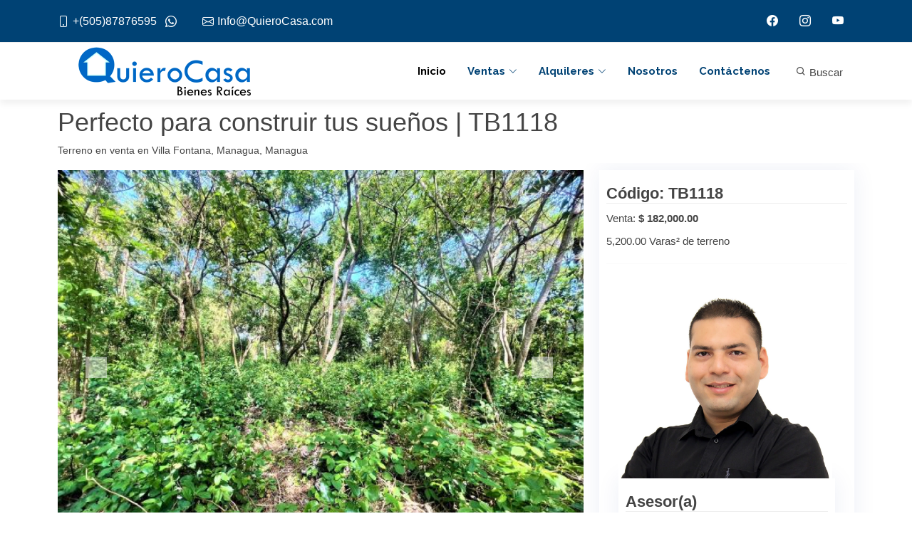

--- FILE ---
content_type: text/html; charset=UTF-8
request_url: https://www.quierocasa.com/anuncio/qc4990/0/perfecto-para-construir-tus-suenos.htm
body_size: 13395
content:
<!DOCTYPE html>
<html lang="es"><head>
<meta http-equiv="Content-Type" content="text/html; charset=utf-8" />
<meta http-equiv="X-UA-Compatible" content="IE=edge" />
<meta name="viewport" content="width=device-width, initial-scale=1" />
<meta name="google-site-verification" content="UlsQWKK0KlW7v0bsdEjV6tnBKIVMAmuxRdmOnXQBJao" />
<title>Perfecto para construir tus sueños | Bienes Raíces QuieroCasa</title>
<meta name="keywords" content="este, hermoso, terreno, rodeado, naturaleza, clima, inigualable, está, disponible, para, venta, ubicado, más, zonas, mayor, plusvalía, capital, solo, minutos, mejores" />
<meta name="description" content="Terreno en Venta QC4990. Este hermoso terreno rodeado de naturaleza con un clima inigualable está disponible para venta Ubicado en una de más zonas de ma" />
<meta http-equiv="description" content="Terreno en Venta QC4990. Este hermoso terreno rodeado de naturaleza con un clima inigualable está disponible para venta Ubicado en una de más zonas de ma" />
<meta http-equiv="DC.Description" content="Terreno en Venta QC4990. Este hermoso terreno rodeado de naturaleza con un clima inigualable está disponible para venta Ubicado en una de más zonas de ma" />
<meta itemprop="description" content="Terreno en Venta QC4990. Este hermoso terreno rodeado de naturaleza con un clima inigualable está disponible para venta Ubicado en una de más zonas de ma"/>
<meta name="facebook-domain-verification" content="kri6n52pft1r542jnndplbikebb51t" />

<!--https://www.quierocasa.com/gallery/qc4990/qc4990-1.jpg - jpg--><meta itemprop="image" content="https://www.quierocasa.com/gallery/qc4990/thumb.jpg"/>
<meta itemprop="name" content="Perfecto para construir tus sueños | Bienes Raíces QuieroCasa"/>
<meta property="og:type" content="website" />
<meta property="og:site_name" content="QuieroCasa.com"/>
<meta property="og:title" content="Perfecto para construir tus sueños | Bienes Raíces QuieroCasa"/>
<meta property="og:description" content="Terreno en Venta QC4990. Este hermoso terreno rodeado de naturaleza con un clima inigualable está disponible para venta Ubicado en una de más zonas de ma" />
<meta property="og:url" content="https://www.quierocasa.com/anuncio/qc4990/0/perfecto-para-construir-tus-suenos.htm" />
<meta property="og:image" content="https://www.quierocasa.com/gallery/qc4990/thumb.jpg"/>

<meta property="og:image:type" content="image/jpeg">
<meta property="og:image:width" content="466" />
<meta property="og:image:height" content="350" />
<link rel="image_src" href="https://www.quierocasa.com/gallery/qc4990/thumb.jpg">
<meta name="robot" content="index, follow" />

<script type="application/ld+json">
{
	"@context": "http://schema.org",
	"@type": "Article",
	"name": "Perfecto para construir tus sueños | Bienes Raíces QuieroCasa",
	"url": "https://www.quierocasa.com/anuncio/qc4990/0/perfecto-para-construir-tus-suenos.htm",
		"image": "https://www.quierocasa.com/gallery/qc4990/thumb.jpg",
	"identifier": "TB1118",
	"description": "Terreno en Venta QC4990. Este hermoso terreno rodeado de naturaleza con un clima inigualable está disponible para venta Ubicado en una de más zonas de ma"	
}
</script>
<!-- Google Fonts -->
<link href="https://fonts.googleapis.com/css?family=Open+Sans:300,300i,400,400i,700,700i|Raleway:300,400,500,700,800|Montserrat:300,400,700|Dosis:300,400,500,700,800" rel="stylesheet">
<!-- Vendor CSS Files -->
<link href="https://www.quierocasa.com/assets/vendor/aos/aos.css" rel="stylesheet">
<link href="https://www.quierocasa.com/assets/vendor/bootstrap/css/bootstrap.min.css" rel="stylesheet">
<link href="https://www.quierocasa.com/assets/vendor/bootstrap-icons/bootstrap-icons.css" rel="stylesheet">
<link href="https://www.quierocasa.com/assets/vendor/boxicons/css/boxicons.min.css" rel="stylesheet">
<link href="https://www.quierocasa.com/assets/vendor/glightbox/css/glightbox.min.css" rel="stylesheet">
<link href="https://www.quierocasa.com/assets/vendor/swiper/swiper-bundle.min.css" rel="stylesheet">

<!-- Template Main CSS File -->
<link href="https://www.quierocasa.com/assets/css/style.css" rel="stylesheet">
<link rel="stylesheet" href="https://www.quierocasa.com/assets/css/w3.css">

<!-- =======================================================
* Template Name: Reveal
* Template URL: https://bootstrapmade.com/reveal-bootstrap-corporate-template/
* Updated: Mar 17 2024 with Bootstrap v5.3.3
* Author: BootstrapMade.com
* License: https://bootstrapmade.com/license/
======================================================== -->
<!-- Global site tag (gtag.js) - Google Analytics -->
<script async src="https://www.googletagmanager.com/gtag/js?id=UA-79716405-1"></script>
<script>
  window.dataLayer = window.dataLayer || [];
  function gtag(){dataLayer.push(arguments);}
  gtag('js', new Date());

  gtag('config', 'UA-79716405-1');
</script>

<!-- Facebook Pixel Code -->
<script>
!function(f,b,e,v,n,t,s)
{if(f.fbq)return;n=f.fbq=function(){n.callMethod?
n.callMethod.apply(n,arguments):n.queue.push(arguments)};
if(!f._fbq)f._fbq=n;n.push=n;n.loaded=!0;n.version='2.0';
n.queue=[];t=b.createElement(e);t.async=!0;
t.src=v;s=b.getElementsByTagName(e)[0];
s.parentNode.insertBefore(t,s)}(window,document,'script',
'https://connect.facebook.net/en_US/fbevents.js');
 fbq('init', '1682254125293508'); 
fbq('track', 'PageView');
</script>
<noscript>
<img height="1" width="1" src="https://www.facebook.com/tr?id=1682254125293508&ev=PageView&noscript=1"/>
</noscript>
<!-- End Facebook Pixel Code -->

<script src="https://code.jquery.com/jquery-latest.min.js" type="text/javascript"></script>
<style type="text/css">
// <uniquifier>: Use a unique and descriptive class name
// <weight>: Use a value from 200 to 800

.dosis-title {
  font-family: "Dosis", sans-serif;
  font-optical-sizing: auto;
  font-weight: 400;
  font-style: normal;
}
</style>
</head>

<body>
    <section id="topbar" class="d-flex align-items-center">
        <div class="container d-flex justify-content-center justify-content-md-between">
        	            
            <div class="contact-info d-flex align-items-center">
                <a href="tel:+50587876595" target="_blank" style="cursor:pointer; text-decoration:none;"><i class="bi bi-phone d-flex align-items-center"><span>+(505)87876595</span></i></a>
					
					&nbsp;&nbsp;&nbsp;<a href="https://api.whatsapp.com/send?phone=50587876595&text=Hola.%20Deseo%20más%20información%20de%20QuieroCasa" target="_blank" style="cursor:pointer; font-size:16px; text-decoration:none;"><i class="bi bi-whatsapp d-flex align-items-center"><span></span></i></a>&nbsp;&nbsp;                                
                <a href="mailto:Info@QuieroCasa.com" style="text-decoration:none;"><i class="bi bi-envelope d-flex align-items-center ms-4"><span>Info@QuieroCasa.com</span></i></a>
            </div>
            
                        <div class="social-links d-none d-md-flex align-items-center">
				                <span id="sfb"><i class="bi bi-facebook"></i></span>                <span id="sig"><i class="bi bi-instagram"></i></span>                <span id="syt"><i class="bi bi-youtube"></i></span>            </div>
        </div>
    </section>

    <header id="header" class="d-flex align-items-center">
        <div class="container d-flex justify-content-between">
            <div id="logo">
                <h1><a class="navbar-brand" href="https://www.quierocasa.com/"><img src="https://www.quierocasa.com/images/quierocasabr.png" alt="Casas en Venta y en Alquiler" title="Casas en Venta y en Alquiler" style="max-width:300px; padding:20px;" /></a></h1>
            </div>
            <nav id="navbar" class="navbar">
                <ul>
                    <li><a class="nav-link scrollto active" href="https://www.quierocasa.com/">Inicio</a></li>
                    <li class="dropdown"><a class="nav-link scrollto" href="#"><span>Ventas</span> <i class="bi bi-chevron-down"></i></a>
                        <ul>
                            <li><a href="https://www.quierocasa.com/resultados/venta-casas.htm">Casas</a></li>
                            <li><a href="https://www.quierocasa.com/resultados/venta-apartamentos.htm">Apartamentos</a></li>
                            <li><a href="https://www.quierocasa.com/resultados/venta-oficinas.htm">Oficinas</a></li>
                            <li><a href="https://www.quierocasa.com/resultados/venta-locales.htm">Locales Comerciales</a></li>
                            <li><a href="https://www.quierocasa.com/resultados/venta-bodegas.htm">Bodegas</a></li>
                            <li><a href="https://www.quierocasa.com/resultados/venta-terrenos.htm">Terrenos</a></li>
                            <li><a href="https://www.quierocasa.com/resultados/venta-fincas.htm">Fincas</a></li>
                            <li><a href="https://www.quierocasa.com/resultados/venta-hoteles.htm">Hoteles</a></li>
                        </ul>
                    </li>
                    <li class="dropdown"><a class="nav-link scrollto" href="#"><span>Alquileres</span> <i class="bi bi-chevron-down"></i></a>
                        <ul>
                            <li><a href="https://www.quierocasa.com/resultados/alquiler-casas.htm">Casas</a></li>
                            <li><a href="https://www.quierocasa.com/resultados/alquiler-apartamentos.htm">Apartamentos</a></li>
                            <li><a href="https://www.quierocasa.com/resultados/alquiler-oficinas.htm">Oficinas</a></li>
                            <li><a href="https://www.quierocasa.com/resultados/alquiler-locales.htm">Locales Comerciales</a></li>
                            <li><a href="https://www.quierocasa.com/resultados/alquiler-bodegas.htm">Bodegas</a></li>
                            <li><a href="https://www.quierocasa.com/resultados/alquiler-terrenos.htm">Terrenos</a></li>
                        </ul>
                    </li>
                    <li><a class="nav-link scrollto" href="https://www.quierocasa.com/nosotros.htm">Nosotros</a></li>
                    <li><a class="nav-link scrollto " href="https://www.quierocasa.com/contacto.htm">Contáctenos</a></li>
                                                            <li style="margin-left:20px;"><button onclick="document.getElementById('id01').style.display='block'" class="w3-button"><i class="bx bx-search"></i> Buscar</button></li>
                                    </ul>
                <i class="bi bi-list mobile-nav-toggle"></i>
            </nav>
        </div>
    </header>

	
<main id="main" style="padding-bottom:30px;">

        <!-- ======= Services Section ======= -->
    <section id="maintitle">
      <div class="container">
        <div class="section-header" style="margin-bottom:5px;">
          <h1>Perfecto para construir tus sueños | TB1118</h1>
			            <h3 style="font-size:14px; font-weight:normal;">Terreno en venta en Villa Fontana, Managua, Managua</h3>
        </div>
      </div>
    </section>
    

    <!-- ======= Portfolio Details Section ======= -->
    <section id="portfolio-details" class="portfolio-details">
      <div class="container">

        <div class="row gy-4">

          <div class="col-lg-8">
          	            <style>
			.carousel-control-next-icon, .carousel-control-prev-icon { background-color: #F3F3F3;}
			</style>
            <div id="carouselExampleIndicators" class="carousel slide carousel-fade" data-ride="carousel">
              <!--<ol class="carousel-indicators">
                              </ol>-->
              <div class="carousel-inner">
              	
                <div class="carousel-item active">
                  <img src="https://www.quierocasa.com/gallery/qc4990/qc4990-1.jpg" class="d-block w-100">
                </div>
			                </div>
              <a class="carousel-control-prev" href="#carouselExampleIndicators" role="button" data-slide="prev">
                <span class="carousel-control-prev-icon" aria-hidden="true"></span>
                <span class="sr-only">&nbsp;</span>
              </a>
              <a class="carousel-control-next" href="#carouselExampleIndicators" role="button" data-slide="next">
                <span class="carousel-control-next-icon" aria-hidden="true"></span>
                <span class="sr-only">&nbsp;</span>
              </a>
            </div>
            
            <script src="https://getbootstrap.com/docs/4.3/dist/js/bootstrap.bundle.min.js" integrity="sha384-xrRywqdh3PHs8keKZN+8zzc5TX0GRTLCcmivcbNJWm2rs5C8PRhcEn3czEjhAO9o" crossorigin="anonymous"></script>
            
                        
            <div class="prop-price">
            	<div class="container">
                	<div class="row" style="text-align:left;">
                    	<p style="margin-bottom:5px;">
                    	                        Venta: <b>$ 182,000.00</b>
                                            	                        </p>
                    </div>
              	</div>
            </div>
            <div class="prop-decription" style="margin-bottom:20px;">
            					<div style="width:100%; margin:0 auto; padding:5px; padding-bottom:20px;">
					
					<div style="width:100%; float:left; text-align:center;"><img src="https://www.quierocasa.com/images/lots.gif" alt="área del terreno: 5,200.00 Varas²" />&nbsp;<span class="itemsdet">5,200.00 Varas²</span></div>				</div>
				            </div>
            <div class="prop-decription">
            	<p style="font-size:20px; color:#000;">Este hermoso terreno rodeado de naturaleza con un clima inigualable, está disponible para venta. Ubicado en una de más zonas de mayor plusvalía de la capital. A tan solo 15 minutos de las mejores plazas y centros comerciales.</p>
            </div>
          </div>

          <div class="col-lg-4" style="background-color:#fff;">
            <div class="portfolio-info">
              <h3>Código: TB1118</h3>
              <ul>
				                <li>Venta: <strong>$ 182,000.00</strong></li>
                              					                                <li>5,200.00 Varas² de terreno</li>
                                                              </ul>
              <hr />
              <div style="width:96%;margin:2%;padding:10px;line-height:15px;display: inline-block;">
					                    <div class="boxBroker">
                        <div style="clear:both; display:inline-block; text-align:center; margin:0 auto;">
                            <div style=" width:100%; max-width:300px; margin:0 auto;">
                                <img id="img<br />
<b>Warning</b>:  Undefined variable $agente in <b>/home/ua4r6y9jn9vn/public_html/quierocasa/indexnew.ficha-new.php</b> on line <b>275</b><br />
<br />
<b>Warning</b>:  Trying to access array offset on value of type null in <b>/home/ua4r6y9jn9vn/public_html/quierocasa/indexnew.ficha-new.php</b> on line <b>275</b><br />
<br />
<b>Warning</b>:  Trying to access array offset on value of type null in <b>/home/ua4r6y9jn9vn/public_html/quierocasa/indexnew.ficha-new.php</b> on line <b>275</b><br />
" src="https://www.quierocasa.com/images/brokers/foto-francisco.jpg" style="width:100%;" alt="Francisco Sandoval" />
                            </div>
                        </div>
                    </div>
                    <div class="portfolio-info">
                        <h3>Asesor(a)</h3>
                        <p>Francisco Sandoval</p>
                        <p><a href="https://api.whatsapp.com/send?phone=50587876595&text=Hola.%20Deseo%20información%20de%20la%20propiedad%20TB1118" target="_blank" style="cursor:pointer;" id="wp">+(505) 8787-6595 <i class="bi bi-whatsapp" style="color: green;"></i></a></p>                    </div>
                </div>
                <link rel="stylesheet" href="https://www.quierocasa.com/css/swiper.min.css">
<link rel="stylesheet" href="https://www.quierocasa.com/tel/build/css/intlTelInput.css">
<link rel="stylesheet" href="https://www.quierocasa.com/tel/build/css/telstyle.css">
<script src="https://www.quierocasa.com/tel/build/js/intlTelInput.js"></script>
<div id="contactform" style="border:#7D7D7D 1px solid; border-radius:6px; min-height:385px;" align="center">
        <div class="container">
        <form method="post">
            <input id="cphone" name="cphone" type="hidden" value="" />
                        <input type="hidden" name="adqccode" id="adqccode" value="QC4990" />
            <input type="hidden" name="trackurl" id="trackurl" value="https%3A%2F%2Fwww.quierocasa.com%2Fanuncio%2Fqc4990%2F0%2Fperfecto-para-construir-tus-suenos.htm" />
                        <input type="hidden" name="adbrkdata" id="adbrkdata" value="Info@QuieroCasa.com" />
            <input id="subject" name="subject" type="hidden" value="Interesado en Perfecto para construir tus sueños (QC4990|TB1118)" />
            <div class="row">
            	<div class="col">
                    <h2 class="ttl_box" style="font-size:1.45em; font-weight:bold;">Más información sobre este anuncio</h2>
            	</div>
            </div>
            <div class="row">
            	<div class="col">
                    <label style="font-size:10px; text-decoration:underline;">Contáctenos para saber más información sobre esta propiedad.</label>
                                    </div>
            </div>
            <div class="row">
                <div class="col">
                    <input id="cname" name="cname" type="text" class="form-control" value="" placeholder="Nombre" required="required" style="margin:10px; width:90%;" />
                </div>
            </div>
            <div class="row">
            	<div class="col">
                    <input id="cemail" name="cemail" type="text" class="form-control" value="" placeholder="Email" required="required" style="margin:10px; width:90%;" />
                </div>
            </div>
            <div class="row">
            	<div class="input-group">
                	<select id="dialphone" name="dialphone" class="form-select">
                    	<option value="505"><i class="flag flag-ni"></i> Nicaragua: +505</option>
                    	<option value="93"><i class="flag flag-af"></i> Afghanistan (&#x202B;افغانستان&#x202C;&lrm;): +93</option>
                    	<option value="355"><i class="flag flag-al"></i> Albania (Shqipëri): +355</option>
                    	<option value="213"><i class="flag flag-dz"></i> Algeria (&#x202B;الجزائر&#x202C;&lrm;): +213</option>
                    	<option value="1684"><i class="flag flag-as"></i> American Samoa: +1684</option>
                    	<option value="376"><i class="flag flag-ad"></i> Andorra: +376</option>
                    	<option value="244"><i class="flag flag-ao"></i> Angola: +244</option>
                    	<option value="1264"><i class="flag flag-ai"></i> Anguilla: +1264</option>
                    	<option value="1268"><i class="flag flag-ag"></i> Antigua and Barbuda: +1268</option>
                    	<option value="54"><i class="flag flag-ar"></i> Argentina: +54</option>
                    	<option value="374"><i class="flag flag-am"></i> Armenia (Հայաստան): +374</option>
                    	<option value="297"><i class="flag flag-aw"></i> Aruba: +297</option>
                    	<option value="61"><i class="flag flag-au"></i> Australia: +61</option>
                    	<option value="43"><i class="flag flag-at"></i> Austria (Österreich): +43</option>
                    	<option value="994"><i class="flag flag-az"></i> Azerbaijan (Azərbaycan): +994</option>
                    	<option value="1242"><i class="flag flag-bs"></i> Bahamas: +1242</option>
                    	<option value="973"><i class="flag flag-bh"></i> Bahrain (&#x202B;البحرين&#x202C;&lrm;): +973</option>
                    	<option value="880"><i class="flag flag-bd"></i> Bangladesh (বাংলাদেশ): +880</option>
                    	<option value="1246"><i class="flag flag-bb"></i> Barbados: +1246</option>
                    	<option value="375"><i class="flag flag-by"></i> Belarus (Беларусь): +375</option>
                    	<option value="32"><i class="flag flag-be"></i> Belgium (België): +32</option>
                    	<option value="501"><i class="flag flag-bz"></i> Belize: +501</option>
                    	<option value="229"><i class="flag flag-bj"></i> Benin (Bénin): +229</option>
                    	<option value="1441"><i class="flag flag-bm"></i> Bermuda: +1441</option>
                    	<option value="975"><i class="flag flag-bt"></i> Bhutan (འབྲུག): +975</option>
                    	<option value="591"><i class="flag flag-bo"></i> Bolivia: +591</option>
                    	<option value="387"><i class="flag flag-ba"></i> Bosnia and Herzegovina (Босна и Херцеговина): +387</option>
                    	<option value="267"><i class="flag flag-bw"></i> Botswana: +267</option>
                    	<option value="55"><i class="flag flag-br"></i> Brazil (Brasil): +55</option>
                    	<option value="246"><i class="flag flag-io"></i> British Indian Ocean Territory: +246</option>
                    	<option value="1284"><i class="flag flag-vg"></i> British Virgin Islands: +1284</option>
                    	<option value="673"><i class="flag flag-bn"></i> Brunei: +673</option>
                    	<option value="359"><i class="flag flag-bg"></i> Bulgaria (България): +359</option>
                    	<option value="226"><i class="flag flag-bf"></i> Burkina Faso: +226</option>
                    	<option value="257"><i class="flag flag-bi"></i> Burundi (Uburundi): +257</option>
                    	<option value="855"><i class="flag flag-kh"></i> Cambodia (កម្ពុជា): +855</option>
                    	<option value="237"><i class="flag flag-cm"></i> Cameroon (Cameroun): +237</option>
                    	<option value="1"><i class="flag flag-ca"></i> Canada: +1</option>
                    	<option value="238"><i class="flag flag-cv"></i> Cape Verde (Kabu Verdi): +238</option>
                    	<option value="599"><i class="flag flag-bq"></i> Caribbean Netherlands: +599</option>
                    	<option value="1345"><i class="flag flag-ky"></i> Cayman Islands: +1345</option>
                    	<option value="236"><i class="flag flag-cf"></i> Central African Republic (République centrafricaine): +236</option>
                    	<option value="235"><i class="flag flag-td"></i> Chad (Tchad): +235</option>
                    	<option value="56"><i class="flag flag-cl"></i> Chile: +56</option>
                    	<option value="86"><i class="flag flag-cn"></i> China (中国): +86</option>
                    	<option value="61"><i class="flag flag-cx"></i> Christmas Island: +61</option>
                    	<option value="61"><i class="flag flag-cc"></i> Cocos (Keeling) Islands: +61</option>
                    	<option value="57"><i class="flag flag-co"></i> Colombia: +57</option>
                    	<option value="269"><i class="flag flag-km"></i> Comoros (&#x202B;جزر القمر&#x202C;&lrm;): +269</option>
                    	<option value="243"><i class="flag flag-cd"></i> Congo (DRC) (Jamhuri ya Kidemokrasia ya Kongo): +243</option>
                    	<option value="242"><i class="flag flag-cg"></i> Congo (Republic) (Congo-Brazzaville): +242</option>
                    	<option value="682"><i class="flag flag-ck"></i> Cook Islands: +682</option>
                    	<option value="506"><i class="flag flag-cr"></i> Costa Rica: +506</option>
                    	<option value="225"><i class="flag flag-ci"></i> Côte d'Ivoire: +225</option>
                    	<option value="385"><i class="flag flag-hr"></i> Croatia (Hrvatska): +385</option>
                    	<option value="53"><i class="flag flag-cu"></i> Cuba: +53</option>
                    	<option value="599"><i class="flag flag-cw"></i> Curaçao: +599</option>
                    	<option value="357"><i class="flag flag-cy"></i> Cyprus (Κύπρος): +357</option>
                    	<option value="420"><i class="flag flag-cz"></i> Czech Republic (Česká republika): +420</option>
                    	<option value="45"><i class="flag flag-dk"></i> Denmark (Danmark): +45</option>
                    	<option value="253"><i class="flag flag-dj"></i> Djibouti: +253</option>
                    	<option value="1767"><i class="flag flag-dm"></i> Dominica: +1767</option>
                    	<option value="1"><i class="flag flag-do"></i> Dominican Republic (República Dominicana): +1</option>
                    	<option value="593"><i class="flag flag-ec"></i> Ecuador: +593</option>
                    	<option value="20"><i class="flag flag-eg"></i> Egypt (&#x202B;مصر&#x202C;&lrm;): +20</option>
                    	<option value="503"><i class="flag flag-sv"></i> El Salvador: +503</option>
                    	<option value="240"><i class="flag flag-gq"></i> Equatorial Guinea (Guinea Ecuatorial): +240</option>
                    	<option value="291"><i class="flag flag-er"></i> Eritrea: +291</option>
                    	<option value="372"><i class="flag flag-ee"></i> Estonia (Eesti): +372</option>
                    	<option value="251"><i class="flag flag-et"></i> Ethiopia: +251</option>
                    	<option value="500"><i class="flag flag-fk"></i> Falkland Islands (Islas Malvinas): +500</option>
                    	<option value="298"><i class="flag flag-fo"></i> Faroe Islands (Føroyar): +298</option>
                    	<option value="679"><i class="flag flag-fj"></i> Fiji: +679</option>
                    	<option value="358"><i class="flag flag-fi"></i> Finland (Suomi): +358</option>
                    	<option value="33"><i class="flag flag-fr"></i> France: +33</option>
                    	<option value="594"><i class="flag flag-gf"></i> French Guiana (Guyane française): +594</option>
                    	<option value="689"><i class="flag flag-pf"></i> French Polynesia (Polynésie française): +689</option>
                    	<option value="241"><i class="flag flag-ga"></i> Gabon: +241</option>
                    	<option value="220"><i class="flag flag-gm"></i> Gambia: +220</option>
                    	<option value="995"><i class="flag flag-ge"></i> Georgia (საქართველო): +995</option>
                    	<option value="49"><i class="flag flag-de"></i> Germany (Deutschland): +49</option>
                    	<option value="233"><i class="flag flag-gh"></i> Ghana (Gaana): +233</option>
                    	<option value="350"><i class="flag flag-gi"></i> Gibraltar: +350</option>
                    	<option value="30"><i class="flag flag-gr"></i> Greece (Ελλάδα): +30</option>
                    	<option value="299"><i class="flag flag-gl"></i> Greenland (Kalaallit Nunaat): +299</option>
                    	<option value="1473"><i class="flag flag-gd"></i> Grenada: +1473</option>
                    	<option value="590"><i class="flag flag-gp"></i> Guadeloupe: +590</option>
                    	<option value="1671"><i class="flag flag-gu"></i> Guam: +1671</option>
                    	<option value="502"><i class="flag flag-gt"></i> Guatemala: +502</option>
                    	<option value="44"><i class="flag flag-gg"></i> Guernsey: +44</option>
                    	<option value="224"><i class="flag flag-gn"></i> Guinea (Guinée): +224</option>
                    	<option value="245"><i class="flag flag-gw"></i> Guinea-Bissau (Guiné Bissau): +245</option>
                    	<option value="592"><i class="flag flag-gy"></i> Guyana: +592</option>
                    	<option value="509"><i class="flag flag-ht"></i> Haiti: +509</option>
                    	<option value="504"><i class="flag flag-hn"></i> Honduras: +504</option>
                    	<option value="852"><i class="flag flag-hk"></i> Hong Kong (香港): +852</option>
                    	<option value="36"><i class="flag flag-hu"></i> Hungary (Magyarország): +36</option>
                    	<option value="354"><i class="flag flag-is"></i> Iceland (Ísland): +354</option>
                    	<option value="91"><i class="flag flag-in"></i> India (भारत): +91</option>
                    	<option value="62"><i class="flag flag-id"></i> Indonesia: +62</option>
                    	<option value="98"><i class="flag flag-ir"></i> Iran (&#x202B;ایران&#x202C;&lrm;): +98</option>
                    	<option value="964"><i class="flag flag-iq"></i> Iraq (&#x202B;العراق&#x202C;&lrm;): +964</option>
                    	<option value="353"><i class="flag flag-ie"></i> Ireland: +353</option>
                    	<option value="44"><i class="flag flag-im"></i> Isle of Man: +44</option>
                    	<option value="972"><i class="flag flag-il"></i> Israel (&#x202B;ישראל&#x202C;&lrm;): +972</option>
                    	<option value="39"><i class="flag flag-it"></i> Italy (Italia): +39</option>
                    	<option value="1876"><i class="flag flag-jm"></i> Jamaica: +1876</option>
                    	<option value="81"><i class="flag flag-jp"></i> Japan (日本): +81</option>
                    	<option value="44"><i class="flag flag-je"></i> Jersey: +44</option>
                    	<option value="962"><i class="flag flag-jo"></i> Jordan (&#x202B;الأردن&#x202C;&lrm;): +962</option>
                    	<option value="7"><i class="flag flag-kz"></i> Kazakhstan (Казахстан): +7</option>
                    	<option value="254"><i class="flag flag-ke"></i> Kenya: +254</option>
                    	<option value="686"><i class="flag flag-ki"></i> Kiribati: +686</option>
                    	<option value="383"><i class="flag flag-xk"></i> Kosovo: +383</option>
                    	<option value="965"><i class="flag flag-kw"></i> Kuwait (&#x202B;الكويت&#x202C;&lrm;): +965</option>
                    	<option value="996"><i class="flag flag-kg"></i> Kyrgyzstan (Кыргызстан): +996</option>
                    	<option value="856"><i class="flag flag-la"></i> Laos (ລາວ): +856</option>
                    	<option value="371"><i class="flag flag-lv"></i> Latvia (Latvija): +371</option>
                    	<option value="961"><i class="flag flag-lb"></i> Lebanon (&#x202B;لبنان&#x202C;&lrm;): +961</option>
                    	<option value="266"><i class="flag flag-ls"></i> Lesotho: +266</option>
                    	<option value="231"><i class="flag flag-lr"></i> Liberia: +231</option>
                    	<option value="218"><i class="flag flag-ly"></i> Libya (&#x202B;ليبيا&#x202C;&lrm;): +218</option>
                    	<option value="423"><i class="flag flag-li"></i> Liechtenstein: +423</option>
                    	<option value="370"><i class="flag flag-lt"></i> Lithuania (Lietuva): +370</option>
                    	<option value="352"><i class="flag flag-lu"></i> Luxembourg: +352</option>
                    	<option value="853"><i class="flag flag-mo"></i> Macau (澳門): +853</option>
                    	<option value="389"><i class="flag flag-mk"></i> Macedonia (FYROM) (Македонија): +389</option>
                    	<option value="261"><i class="flag flag-mg"></i> Madagascar (Madagasikara): +261</option>
                    	<option value="265"><i class="flag flag-mw"></i> Malawi: +265</option>
                    	<option value="60"><i class="flag flag-my"></i> Malaysia: +60</option>
                    	<option value="960"><i class="flag flag-mv"></i> Maldives: +960</option>
                    	<option value="223"><i class="flag flag-ml"></i> Mali: +223</option>
                    	<option value="356"><i class="flag flag-mt"></i> Malta: +356</option>
                    	<option value="692"><i class="flag flag-mh"></i> Marshall Islands: +692</option>
                    	<option value="596"><i class="flag flag-mq"></i> Martinique: +596</option>
                    	<option value="222"><i class="flag flag-mr"></i> Mauritania (&#x202B;موريتانيا&#x202C;&lrm;): +222</option>
                    	<option value="230"><i class="flag flag-mu"></i> Mauritius (Moris): +230</option>
                    	<option value="262"><i class="flag flag-yt"></i> Mayotte: +262</option>
                    	<option value="52"><i class="flag flag-mx"></i> Mexico (México): +52</option>
                    	<option value="691"><i class="flag flag-fm"></i> Micronesia: +691</option>
                    	<option value="373"><i class="flag flag-md"></i> Moldova (Republica Moldova): +373</option>
                    	<option value="377"><i class="flag flag-mc"></i> Monaco: +377</option>
                    	<option value="976"><i class="flag flag-mn"></i> Mongolia (Монгол): +976</option>
                    	<option value="382"><i class="flag flag-me"></i> Montenegro (Crna Gora): +382</option>
                    	<option value="1664"><i class="flag flag-ms"></i> Montserrat: +1664</option>
                    	<option value="212"><i class="flag flag-ma"></i> Morocco (&#x202B;المغرب&#x202C;&lrm;): +212</option>
                    	<option value="258"><i class="flag flag-mz"></i> Mozambique (Moçambique): +258</option>
                    	<option value="95"><i class="flag flag-mm"></i> Myanmar (Burma) (မြန်မာ): +95</option>
                    	<option value="264"><i class="flag flag-na"></i> Namibia (Namibië): +264</option>
                    	<option value="674"><i class="flag flag-nr"></i> Nauru: +674</option>
                    	<option value="977"><i class="flag flag-np"></i> Nepal (नेपाल): +977</option>
                    	<option value="31"><i class="flag flag-nl"></i> Netherlands (Nederland): +31</option>
                    	<option value="687"><i class="flag flag-nc"></i> New Caledonia (Nouvelle-Calédonie): +687</option>
                    	<option value="64"><i class="flag flag-nz"></i> New Zealand: +64</option>
                    	<option value="227"><i class="flag flag-ne"></i> Niger (Nijar): +227</option>
                    	<option value="234"><i class="flag flag-ng"></i> Nigeria: +234</option>
                    	<option value="683"><i class="flag flag-nu"></i> Niue: +683</option>
                    	<option value="672"><i class="flag flag-nf"></i> Norfolk Island: +672</option>
                    	<option value="850"><i class="flag flag-kp"></i> North Korea (조선 민주주의 인민 공화국): +850</option>
                    	<option value="1670"><i class="flag flag-mp"></i> Northern Mariana Islands: +1670</option>
                    	<option value="47"><i class="flag flag-no"></i> Norway (Norge): +47</option>
                    	<option value="968"><i class="flag flag-om"></i> Oman (&#x202B;عُمان&#x202C;&lrm;): +968</option>
                    	<option value="92"><i class="flag flag-pk"></i> Pakistan (&#x202B;پاکستان&#x202C;&lrm;): +92</option>
                    	<option value="680"><i class="flag flag-pw"></i> Palau: +680</option>
                    	<option value="970"><i class="flag flag-ps"></i> Palestine (&#x202B;فلسطين&#x202C;&lrm;): +970</option>
                    	<option value="507"><i class="flag flag-pa"></i> Panama (Panamá): +507</option>
                    	<option value="675"><i class="flag flag-pg"></i> Papua New Guinea: +675</option>
                    	<option value="595"><i class="flag flag-py"></i> Paraguay: +595</option>
                    	<option value="51"><i class="flag flag-pe"></i> Peru (Perú): +51</option>
                    	<option value="63"><i class="flag flag-ph"></i> Philippines: +63</option>
                    	<option value="48"><i class="flag flag-pl"></i> Poland (Polska): +48</option>
                    	<option value="351"><i class="flag flag-pt"></i> Portugal: +351</option>
                    	<option value="1"><i class="flag flag-pr"></i> Puerto Rico: +1</option>
                    	<option value="974"><i class="flag flag-qa"></i> Qatar (&#x202B;قطر&#x202C;&lrm;): +974</option>
                    	<option value="262"><i class="flag flag-re"></i> Réunion (La Réunion): +262</option>
                    	<option value="40"><i class="flag flag-ro"></i> Romania (România): +40</option>
                    	<option value="7"><i class="flag flag-ru"></i> Russia (Россия): +7</option>
                    	<option value="250"><i class="flag flag-rw"></i> Rwanda: +250</option>
                    	<option value="590"><i class="flag flag-bl"></i> Saint Barthélemy (Saint-Barthélemy): +590</option>
                    	<option value="290"><i class="flag flag-sh"></i> Saint Helena: +290</option>
                    	<option value="1869"><i class="flag flag-kn"></i> Saint Kitts and Nevis: +1869</option>
                    	<option value="1758"><i class="flag flag-lc"></i> Saint Lucia: +1758</option>
                    	<option value="590"><i class="flag flag-mf"></i> Saint Martin (Saint-Martin (partie française)): +590</option>
                    	<option value="508"><i class="flag flag-pm"></i> Saint Pierre and Miquelon (Saint-Pierre-et-Miquelon): +508</option>
                    	<option value="1784"><i class="flag flag-vc"></i> Saint Vincent and the Grenadines: +1784</option>
                    	<option value="685"><i class="flag flag-ws"></i> Samoa: +685</option>
                    	<option value="378"><i class="flag flag-sm"></i> San Marino: +378</option>
                    	<option value="239"><i class="flag flag-st"></i> São Tomé and Príncipe (São Tomé e Príncipe): +239</option>
                    	<option value="966"><i class="flag flag-sa"></i> Saudi Arabia (&#x202B;المملكة العربية السعودية&#x202C;&lrm;): +966</option>
                    	<option value="221"><i class="flag flag-sn"></i> Senegal (Sénégal): +221</option>
                    	<option value="381"><i class="flag flag-rs"></i> Serbia (Србија): +381</option>
                    	<option value="248"><i class="flag flag-sc"></i> Seychelles: +248</option>
                    	<option value="232"><i class="flag flag-sl"></i> Sierra Leone: +232</option>
                    	<option value="65"><i class="flag flag-sg"></i> Singapore: +65</option>
                    	<option value="1721"><i class="flag flag-sx"></i> Sint Maarten: +1721</option>
                    	<option value="421"><i class="flag flag-sk"></i> Slovakia (Slovensko): +421</option>
                    	<option value="386"><i class="flag flag-si"></i> Slovenia (Slovenija): +386</option>
                    	<option value="677"><i class="flag flag-sb"></i> Solomon Islands: +677</option>
                    	<option value="252"><i class="flag flag-so"></i> Somalia (Soomaaliya): +252</option>
                    	<option value="27"><i class="flag flag-za"></i> South Africa: +27</option>
                    	<option value="82"><i class="flag flag-kr"></i> South Korea (대한민국): +82</option>
                    	<option value="211"><i class="flag flag-ss"></i> South Sudan (&#x202B;جنوب السودان&#x202C;&lrm;): +211</option>
                    	<option value="34"><i class="flag flag-es"></i> Spain (España): +34</option>
                    	<option value="94"><i class="flag flag-lk"></i> Sri Lanka (ශ්&zwj;රී ලංකාව): +94</option>
                    	<option value="249"><i class="flag flag-sd"></i> Sudan (&#x202B;السودان&#x202C;&lrm;): +249</option>
                    	<option value="597"><i class="flag flag-sr"></i> Suriname: +597</option>
                    	<option value="47"><i class="flag flag-sj"></i> Svalbard and Jan Mayen: +47</option>
                    	<option value="268"><i class="flag flag-sz"></i> Swaziland: +268</option>
                    	<option value="46"><i class="flag flag-se"></i> Sweden (Sverige): +46</option>
                    	<option value="41"><i class="flag flag-ch"></i> Switzerland (Schweiz): +41</option>
                    	<option value="963"><i class="flag flag-sy"></i> Syria (&#x202B;سوريا&#x202C;&lrm;): +963</option>
                    	<option value="886"><i class="flag flag-tw"></i> Taiwan (台灣): +886</option>
                    	<option value="992"><i class="flag flag-tj"></i> Tajikistan: +992</option>
                    	<option value="255"><i class="flag flag-tz"></i> Tanzania: +255</option>
                    	<option value="66"><i class="flag flag-th"></i> Thailand (ไทย): +66</option>
                    	<option value="670"><i class="flag flag-tl"></i> Timor-Leste: +670</option>
                    	<option value="228"><i class="flag flag-tg"></i> Togo: +228</option>
                    	<option value="690"><i class="flag flag-tk"></i> Tokelau: +690</option>
                    	<option value="676"><i class="flag flag-to"></i> Tonga: +676</option>
                    	<option value="1868"><i class="flag flag-tt"></i> Trinidad and Tobago: +1868</option>
                    	<option value="216"><i class="flag flag-tn"></i> Tunisia (&#x202B;تونس&#x202C;&lrm;): +216</option>
                    	<option value="90"><i class="flag flag-tr"></i> Turkey (Türkiye): +90</option>
                    	<option value="993"><i class="flag flag-tm"></i> Turkmenistan: +993</option>
                    	<option value="1649"><i class="flag flag-tc"></i> Turks and Caicos Islands: +1649</option>
                    	<option value="688"><i class="flag flag-tv"></i> Tuvalu: +688</option>
                    	<option value="1340"><i class="flag flag-vi"></i> U.S. Virgin Islands: +1340</option>
                    	<option value="256"><i class="flag flag-ug"></i> Uganda: +256</option>
                    	<option value="380"><i class="flag flag-ua"></i> Ukraine (Україна): +380</option>
                    	<option value="971"><i class="flag flag-ae"></i> United Arab Emirates (&#x202B;الإمارات العربية المتحدة&#x202C;&lrm;): +971</option>
                    	<option value="44"><i class="flag flag-gb"></i> United Kingdom: +44</option>
                    	<option value="1"><i class="flag flag-us"></i> United States: +1</option>
                    	<option value="598"><i class="flag flag-uy"></i> Uruguay: +598</option>
                    	<option value="998"><i class="flag flag-uz"></i> Uzbekistan (Oʻzbekiston): +998</option>
                    	<option value="678"><i class="flag flag-vu"></i> Vanuatu: +678</option>
                    	<option value="39"><i class="flag flag-va"></i> Vatican City (Città del Vaticano): +39</option>
                    	<option value="58"><i class="flag flag-ve"></i> Venezuela: +58</option>
                    	<option value="84"><i class="flag flag-vn"></i> Vietnam (Việt Nam): +84</option>
                    	<option value="681"><i class="flag flag-wf"></i> Wallis and Futuna: +681</option>
                    	<option value="212"><i class="flag flag-eh"></i> Western Sahara (&#x202B;الصحراء الغربية&#x202C;&lrm;): +212</option>
                        <option value="967"><i class="flag flag-ye"></i>Yemen (&#x202B;اليمن&#x202C;&lrm;): +967</option>
                    	<option value="260"><i class="flag flag-zm"></i> Zambia: +260</option>
                    	<option value="263"><i class="flag flag-zw"></i> Zimbabwe: +263</option>
                    	<option value="358"><i class="flag flag-ax"></i> Åland Islands: +358</option>
                	</select>
                    <input id="cphoned" name="cphoned" type="tel" class="input-group-text" value="" placeholder="Tel." required="required" />
                </div>
            </div>
            <div class="row">
                <div class="col">
                    <textarea id="ctext" name="ctext" class="form-control" placeholder="Estoy interesado(a) en esta propiedad" required="required" style="margin:10px; width:90%;">Estoy interesado(a) en esta propiedad</textarea>
                </div>
            </div>
            <div class="row">
                <div class="col">
                	<input id="csend" name="csend" class="form-control" style="background-color: #f1f1f1; border-radius: 8px; border: 1px solid #C7C7C7; text-align:center; color:#000; font-weight:bold; margin:10px; width:90%;" type="submit" value="Enviar Mensaje" />
                </div>
            </div>
        </form>
    </div>
    </div>
            </div>
            
          </div>

        </div>

      </div>
    </section><!-- End Portfolio Details Section -->
    
        
        
    <section id="moreinformation">
        <div class="container" data-aos="fade-up">
                        <div id="similars" style="margin-top:50px; margin-bottom:50px;">
            	<div class="row">
                	<div class="section-header-2">
                      <h2 style="text-transform:none;" class="dosis-title">Anuncios Relacionados</h2>
                    </div>
					                    <div class="col-lg-6" data-aos="fade-up" data-aos-delay="100">
                    	<div class="single-property" style="padding:15px; margin: 15px 0; border:solid 1px #CCC; border-radius:5px; cursor:pointer; background-color:#ffffff;" onclick="LoadMore(1);">
                        	<div class="property">
                            	<h2 class="title"><span class="titlelnk"><a id="ttl1" class="titlelnk" href="https://www.quierocasa.com/anuncio/qc6781/0/terreno-en-venta-en-villa-fontana.htm" style="font-size:22px;">Terreno en venta en Villa Fontana</a></span></h2>
                            </div>
                                                        <div class="img">
                            	<img src="https://www.quierocasa.com/gallery/qc6781/thumb.jpg" style="width:100%; cursor:pointer;" onclick="LoadMore(1);" alt="Terreno en venta en Villa Fontana" />
                            </div>
                            	
                            <div class="property">
                            	<h3 style="font-size:16px;">Terreno en Venta en Villa Fontana, Managua, Managua</h3>
                                <p>Excelente oportunidad de inversión en una de las zonas más exclusivas y seguras de Managua. Este terreno de 2,820 varas cuadradas ofrece el espacio ideal para construir la casa de tus sueños, un pr...</p>
                                <p><p style="vertical-align:middle;"><img src="https://www.quierocasa.com/images/lots.gif" alt="área del terreno" />2,820.00 Vrs²&nbsp;&nbsp;&nbsp;</p></p>
                            </div>
                            <div class="row">
                                <div class="col-lg-6">
                                                                        <div style="float:left; width:100%;">
                                        <span style="font-size:14px;"><b>Venta: $ 287,200.00</b></span>
                                    </div>
                                                                    </div>
                                <div class="col-lg-6">
                                    <p class="code_item" style="font-weight:bold;">Código: TG0877</p>
                                </div>
                            </div>
                        </div>
                	</div>
                   
                                        <div class="col-lg-6" data-aos="fade-up" data-aos-delay="100">
                    	<div class="single-property" style="padding:15px; margin: 15px 0; border:solid 1px #CCC; border-radius:5px; cursor:pointer; background-color:#ffffff;" onclick="LoadMore(2);">
                        	<div class="property">
                            	<h2 class="title"><span class="titlelnk"><a id="ttl2" class="titlelnk" href="https://www.quierocasa.com/anuncio/qc6755/0/terreno-en-zona-segura-con-clima-fresco-y-hermosas-vistas.htm" style="font-size:22px;">Terreno en Zona Segura con Clima Fresco y Hermosas Vistas</a></span></h2>
                            </div>
                                                        <div class="img">
                            	<img src="https://www.quierocasa.com/gallery/qc6755/thumb.jpg" style="width:100%; cursor:pointer;" onclick="LoadMore(2);" alt="Terreno en Zona Segura con Clima Fresco y Hermosas Vistas" />
                            </div>
                            	
                            <div class="property">
                            	<h3 style="font-size:16px;">Terreno en Venta en Villa Fontana, Managua, Managua</h3>
                                <p>¡Construye la casa de tus sueños en un entorno seguro y tranquilo! Este amplio terreno plano de 1,665.29 varas cuadradas ofrece la base perfecta para diseñar y construir una vivienda a tu medida.
...</p>
                                <p><p style="vertical-align:middle;"><img src="https://www.quierocasa.com/images/lots.gif" alt="área del terreno" />1,665.29 Vrs²&nbsp;&nbsp;&nbsp;</p></p>
                            </div>
                            <div class="row">
                                <div class="col-lg-6">
                                                                        <div style="float:left; width:100%;">
                                        <span style="font-size:14px;"><b>Venta: $ 133,224.00</b></span>
                                    </div>
                                                                    </div>
                                <div class="col-lg-6">
                                    <p class="code_item" style="font-weight:bold;">Código: TJ1324</p>
                                </div>
                            </div>
                        </div>
                	</div>
                   
                                        <div class="col-lg-6" data-aos="fade-up" data-aos-delay="100">
                    	<div class="single-property" style="padding:15px; margin: 15px 0; border:solid 1px #CCC; border-radius:5px; cursor:pointer; background-color:#ffffff;" onclick="LoadMore(3);">
                        	<div class="property">
                            	<h2 class="title"><span class="titlelnk"><a id="ttl3" class="titlelnk" href="https://www.quierocasa.com/anuncio/qc6066/0/terreno-con-amplias-areas-verdes--perfecto-para-construir.htm" style="font-size:22px;">Terreno con Amplias Áreas Verdes  Perfecto para Construir</a></span></h2>
                            </div>
                                                        <div class="img">
                            	<img src="https://www.quierocasa.com/gallery/qc6066/thumb.jpg" style="width:100%; cursor:pointer;" onclick="LoadMore(3);" alt="Terreno con Amplias �reas Verdes  Perfecto para Construir" />
                            </div>
                            	
                            <div class="property">
                            	<h3 style="font-size:16px;">Terreno en Venta en Villa Fontana, Managua, Managua</h3>
                                <p>Descubre este terreno en una zona residencial que cuenta con vistas impresionantes hacia la montaña y un entorno natural único. El clima es ideal para quienes buscan disfrutar de días frescos y noc...</p>
                                <p><p style="vertical-align:middle;"><img src="https://www.quierocasa.com/images/lots.gif" alt="área del terreno" />1,346.96 Vrs²&nbsp;&nbsp;&nbsp;</p></p>
                            </div>
                            <div class="row">
                                <div class="col-lg-6">
                                                                        <div style="float:left; width:100%;">
                                        <span style="font-size:14px;"><b>Venta: $ 107,756.00</b></span>
                                    </div>
                                                                    </div>
                                <div class="col-lg-6">
                                    <p class="code_item" style="font-weight:bold;">Código: TJ1325</p>
                                </div>
                            </div>
                        </div>
                	</div>
                   
                                        <div class="col-lg-6" data-aos="fade-up" data-aos-delay="100">
                    	<div class="single-property" style="padding:15px; margin: 15px 0; border:solid 1px #CCC; border-radius:5px; cursor:pointer; background-color:#ffffff;" onclick="LoadMore(4);">
                        	<div class="property">
                            	<h2 class="title"><span class="titlelnk"><a id="ttl4" class="titlelnk" href="https://www.quierocasa.com/anuncio/qc6067/0/espacioso-terreno-con-vista-a-la-montana-y-facil-acceso.htm" style="font-size:22px;">Espacioso Terreno con Vista a la Montaña y Fácil Acceso</a></span></h2>
                            </div>
                                                        <div class="img">
                            	<img src="https://www.quierocasa.com/gallery/qc6067/thumb.jpg" style="width:100%; cursor:pointer;" onclick="LoadMore(4);" alt="Espacioso Terreno con Vista a la Monta�a y F�cil Acceso" />
                            </div>
                            	
                            <div class="property">
                            	<h3 style="font-size:16px;">Terreno en Venta en Villa Fontana, Managua, Managua</h3>
                                <p>Ubicado en una zona privilegiada, este terreno es ideal para quienes desean construir una vivienda en un entorno natural y seguro. El clima templado y agradable lo convierte en un lugar perfecto para ...</p>
                                <p><p style="vertical-align:middle;"><img src="https://www.quierocasa.com/images/lots.gif" alt="área del terreno" />1,400.12 Vrs²&nbsp;&nbsp;&nbsp;</p></p>
                            </div>
                            <div class="row">
                                <div class="col-lg-6">
                                                                        <div style="float:left; width:100%;">
                                        <span style="font-size:14px;"><b>Venta: $ 112,000.00</b></span>
                                    </div>
                                                                    </div>
                                <div class="col-lg-6">
                                    <p class="code_item" style="font-weight:bold;">Código: TJ1326</p>
                                </div>
                            </div>
                        </div>
                	</div>
                   
                    				</div>
    		</div>
             <script>
			function LoadMore(num){
				var href = $('#ttl'+num).attr('href');
				window.location.href = href;
			}
			</script>
            
            
        </div>
    </section>

  </main><!-- End #main -->
		    
<footer id="footer">
    <div class="container" style="padding-top:30px;">
        <div class="row align-items-start">
            <div class="col-lg-4">
           						<p id="admin"></p>
				            </div>
            <div class="col-lg-4">
            	<h3>Nuestras opciones!</h3>
                <p>- <b><a href="https://www.quierocasa.com/resultados/venta-casas.htm">Casas en venta</a></b><br /> 
                - <b><a href="https://www.quierocasa.com/resultados/venta-apartamentos.htm">Apartamentos en venta</a></b><br />
                - <b><a href="https://www.quierocasa.com/resultados/venta-bodegas.htm">Bodegas en venta</a></b><br />
                - <b><a href="https://www.quierocasa.com/resultados/venta-terrenos.htm">Terrenos en venta</a></b><br />
                - <b><a href="https://www.quierocasa.com/resultados/venta-fincas.htm">Fincas en venta</a></b><br />
                <p>- <b><a href="https://www.quierocasa.com/resultados/alquiler-casas.htm">Casas en alquiler</a></b><br /> 
                - <b><a href="https://www.quierocasa.com/resultados/alquiler-apartamentos.htm">Apartamentos en alquiler</a></b><br /> 
                - <b><a href="https://www.quierocasa.com/resultados/alquiler-bodegas.htm">Bodegas en alquiler</a></b><br /> 
                - <b><a href="https://www.quierocasa.com/resultados/alquiler-oficinas.htm">Oficinas en alquiler</a></b><br /> 
                - <b><a href="https://www.quierocasa.com/resultados/alquiler-locales.htm">Locales Comerciales en alquiler</a></b></span></p>
            </div>
            <div class="col-lg-4">
            	<h3>Ubicaciones relevantes</h3>
                <p>
                <a href="https://www.quierocasa.com/resultados/15/venta-casas_managua.htm">Venta de casas en Managua</a><br />
                <a href="https://www.quierocasa.com/resultados/18879/venta-casas_santo_domingo.htm">Casas en venta en Santo Domingo</a><br />
                <a href="https://www.quierocasa.com/resultados/18879/alquiler-casas_santo_domingo.htm">Casas en alquiler en Santo Domingo</a><br />
                <a href="https://www.quierocasa.com/resultados/15991/venta-casas_las_colinas.htm">Casas en venta en Las Colinas</a><br />
                <a href="https://www.quierocasa.com/resultados/15991/alquiler-casas_las_colinas.htm">Casas en alquiler en Las Colinas</a><br />
                <a href="https://www.quierocasa.com/resultados/51077/venta-casas_carretera_a_masaya.htm">Casas en venta en Carr. Masaya</a><br />
                <a href="https://www.quierocasa.com/resultados/51077/alquiler-casas_carretera_a_masaya.htm">Casas en alquiler en Carr. Masaya</a><br />
                <a href="https://www.quierocasa.com/resultados/15992/alquiler-casas_las_cumbres.htm">Casas en alquiler en Las Cumbres</a><br />
                <a href="https://www.quierocasa.com/resultados/15928/venta-casas_carretera_sur.htm">Casas en venta en Carr. Sur</a><br />
                <a href="https://www.quierocasa.com/resultados/15928/alquiler-casas_carretera_sur.htm">Casas en alquiler en Carr. Sur</a><br />
                <a href="https://www.quierocasa.com/resultados/15928/venta-terrenos_carretera_sur.htm">Terrenos en venta en Carr. Sur</a><br />
                <a href="https://www.quierocasa.com/resultados/15928/alquiler-locales_carretera_sur.htm">Locales Comerciales en Carr. Sur</a><br />
                </p>
            </div>
        </div>
    </div>
</footer>

<!-- The Modal -->
<div id="id01" class="w3-modal">
  <div class="w3-modal-content">
    <div class="w3-container">
      <span onclick="document.getElementById('id01').style.display='none'"
      class="w3-button w3-display-topright">&times;</span>
      
<script src="https://ajax.googleapis.com/ajax/libs/jquery/3.5.1/jquery.min.js"></script>
<link rel="stylesheet" href="https://ajax.googleapis.com/ajax/libs/jqueryui/1.12.1/themes/smoothness/jquery-ui.css">
<script src="https://ajax.googleapis.com/ajax/libs/jqueryui/1.12.1/jquery-ui.min.js"></script>
<script type="text/javascript">
var ocd=1;
var opt=0;
var g1=15,g2=15010,g3=16122;

function Loadbyvals(opt, parent, id, obj, cr){
    document.getElementById("action").value=opt;
    $.post( "https://www.quierocasa.com/ajax.beta.php", { core: cr, action: opt, father: parent, geo: id, box: obj })
    .done(function( data ) {
        $( "#"+obj ).html( data );
    });
}
</script>
<!-- ======= Search Section ======= -->
<section id="searchbox">
  <div class="container">
    <div class="form">
      <form action="https://www.quierocasa.com/index.php?core=resultados" method="post" role="form">
        <input type="hidden" name="serie" id="serie" value="qc4990" />
        <input type="hidden" name="action" id="action" value="0" />
        <input type="hidden" name="onlycode" id="onlycode" value="1" />
        <div class="row">
            <div id="search_inside_opts" style="width:100%; margin-left:auto; margin-right:auto;">
                <div>
                    <div id="btnsale" style="float:left; background-color: #ffffff; border-radius: 4px; padding:1em 0; width:50%; cursor:pointer; color:#000; text-align:center;" onclick="opt=0; g1=0; g2=0; g3=0; category=''; Loadbyvals(0, 1, 0, 'geo1', 'geo'); Loadbyvals(0, 1, 0, 'idcategory', 'cat'); $('#sgeo2').hide('fast'); $('#sgeo3').hide('fast');$('#autocomplete').val('');LoadColor();">Venta</div>
                	<div id="btnrent" style="float:right; background-color: #ffffff; border-radius: 4px; padding:1em 0; width:50%; cursor:pointer; color:#000; text-align:center;" onclick="opt=1; g1=0; g2=0; g3=0; category=''; Loadbyvals(1, 1, 0, 'geo1', 'geo'); Loadbyvals(1, 1, 0, 'idcategory', 'cat'); $('#sgeo2').hide('fast'); $('#sgeo3').hide('fast');$('#autocomplete').val('');LoadColor();">Alquiler</div>
                </div>
            </div>
        </div>
        <div class="row" style="text-align:center;">
        	<label style="font-size:10px; text-decoration:underline;padding: 5px 0; clear:both;" id="optmarcked">Buscando propiedades en venta</label>
        </div>
        <div class="row">
        	<div id="sgeo1" style="padding: 5px 0; clear:both;">
                <select style="color: #000;" class="form-control" name="geo1" id="geo1" onchange="g1=this.value; if(this.value!=''){Loadbyvals(opt, g1, 0, 'geo2', 'geo'); Loadbyvals(opt, g1, 0, 'idcategory', 'cat'); $('#sgeo2').show('fast'); $('#sgeo3').hide('fast');$('#autocomplete').val('');}else{g1=0; g2=0; g3=0; Loadbyvals(opt, 1, 0, 'idcategory', 'cat');}if(this.value!=0)ocd=0;">
                <option value="0">Seleccione un departamento</option>
                <option value="15" selected="selected">Managua</option>
                <option value="17">Rivas</option>
                <option value="23">Carazo</option>
                <option value="21">Masaya</option>
                <option value="22">Chinandega</option>
                <option value="20">Granada</option>
                <option value="27">Jinotega</option>
                <option value="24">Chontales</option>
                <option value="18">León</option>
                <option value="30">RAAS</option>
                                </select>
            </div>
            <div id="sgeo2" style="padding: 5px 0; clear:both; display: none;">
                <!-- g2=this.value; if(this.value!=''){Loadbyvals(opt, g2, 0, 'geo3', 'geo'); Loadbyvals(opt, g2, 0, 'idcategory', 'cat'); $('#autocomplete').val(''); $('#sgeo3predic').show('fast');}else{g2=0; g3=0; Loadbyvals(opt, g1, 0, 'idcategory', 'cat');} -->
                <select style="color: #000;" class="form-control" name="geo2" id="geo2" onchange="g2=this.value; if(this.value!=''){Loadbyvals(opt, g2, 0, 'geo3', 'geo'); Loadbyvals(opt, g2, 0, 'idcategory', 'cat'); $('#sgeo3').show('fast');}else{g2=0; g3=0; Loadbyvals(opt, g1, 0, 'idcategory', 'cat');}">
                <option value="0" selected="selected">Seleccione una ciudad</option>
                </select>
            </div>
            <div id="sgeo3" style="padding: 5px 0; clear:both; display: none;">
                <select style="color: #000;" class="form-control" name="geo3" id="geo3" onchange="g3=this.value;if(this.value!=''){Loadbyvals(opt, g3, 0, 'idcategory', 'cat');}else{g3=0; Loadbyvals(opt, g2, 0, 'idcategory', 'cat');}">
                <option value="0" selected="selected">Seleccione una ubicación</option>
                </select>
            </div>
            <div id="sgeo3predic" style="padding: 5px 0; clear:both; display: none; width:100%; height:25;">
                <input type="text" class="form-control" style="color: #000;" id="autocomplete" >
            </div>
        </div>
        <div class="row" style="padding:10px 0;">
        	<select style="color: #000;" class="form-control" name="idcategory" id="idcategory" onchange="if(this.value!=0)ocd=0;">
            <option value="0" selected="selected">Tipo de Propiedad</option>
            <option value="3">Casas</option>
            <option value="4">Apartamentos</option>
            <option value="6">Terrenos</option>
            <option value="8">Bodegas</option>
            <option value="10">Locales Comerciales</option>
            <option value="11">Oficinas</option>
            <option value="12">Fincas</option>
            <option value="16">Hoteles</option>
                        </select>
        </div>
        <div class="row" style="padding:10px 0;">
          <div class="form-group col-md-6">
            <input type="text" style="color: #000;" value="" name="p1" id="p1" class="form-control" placeholder="Desde $" />
          </div>
          <div class="form-group col-md-6 mt-3 mt-md-0">
            <input type="text" style="color: #000;" value="" name="p2" id="p2" class="form-control" placeholder="Hasta $" />
          </div>
        </div>
        <div class="row" style="padding:10px 0;">
        	<input style="color: #000;" class="form-control" type="text" value="" name="q" id="q" placeholder="Texto, Código, Rótulo" />
        </div>
        <div class="text-center" style="padding:10px 0;">
        	<input type="submit" class="form-control" style="padding: 10px 0; clear:both; background-color: #D4D4D4; border-radius: 4px; border: 1px solid #ccc; text-align:center; color:#000; font-weight:bold;" value="Buscar" name="search" id="search" onclick="$('#onlycode').val(ocd);" />
        </div>
      </form>
    </div>

  </div>
</section><!-- End Search Search -->
<!-- Script -->
<script type='text/javascript' >
$( function() {

    $( "#autocomplete" ).autocomplete({
        source: function( request, response ) {
            
            $.ajax({
                url: "https://www.quierocasa.com/fetchdata-sql.php",
                type: 'post',
                dataType: "json",
                data: {
                    search: request.term,
                    ac: opt,
                    l2: g2
                },
                success: function( data ) {
                    response( data );
                }
            });
        },
        select: function (event, ui) {
            $('#autocomplete').val(ui.item.label); // display the selected text
            //$('#selectuser_id').val(ui.item.value); // save selected id to input
            g3=ui.item.value;
            $('#geo3').val(g3);
            return false;
        },
        focus: function(event, ui){
            $( "#autocomplete" ).val( ui.item.label );
           // $( "#selectuser_id" ).val( ui.item.value );
           g3=ui.item.value;
            $('#geo3').val(g3);
            return false;
        },
    });

});

function split( val ) {
  return val.split( /,\s*/ );
}
function extractLast( term ) {
  return split( term ).pop();
}

</script>
<script async="async" type="text/javascript">
function LoadColor(){
    if(opt==1){
        $( "#btnrent" ).css("background-color","#D4D4D4");
        $( "#btnsale" ).css("background-color","#ffffff");
        $( "#optmarcked" ).html('Buscando propiedades en alquiler');
        
    }
    else{
        $( "#btnsale" ).css("background-color","#D4D4D4");
        $( "#btnrent" ).css("background-color","#ffffff");
        $( "#optmarcked" ).html('Buscando propiedades en venta');
    }
}

LoadColor(0);

Loadbyvals(opt, g1, g2, 'geo2', 'geo');
$('#sgeo2').show('fast');
Loadbyvals(opt, g2, g3, 'geo3', 'geo');
$('#sgeo3').show('fast');
/*terrenos*/
Loadbyvals(opt, 16122, 6, 'idcategory', 'cat');
document.getElementById('serie').value='qc4990';

</script>

                </div>
  </div>
</div>


<a href="#" class="back-to-top d-flex align-items-center justify-content-center"><i class="bi bi-arrow-up-short"></i></a>

<script src="https://www.quierocasa.com/assets/vendor/aos/aos.js"></script>
<script src="https://www.quierocasa.com/assets/vendor/bootstrap/js/bootstrap.bundle.min.js"></script>
<script src="https://www.quierocasa.com/assets/vendor/glightbox/js/glightbox.min.js"></script>
<script src="https://www.quierocasa.com/assets/vendor/isotope-layout/isotope.pkgd.min.js"></script>
<script src="https://www.quierocasa.com/assets/vendor/php-email-form/validate.js"></script>
<script src="https://www.quierocasa.com/assets/vendor/swiper/swiper-bundle.min.js"></script>
<script src="https://www.quierocasa.com/assets/js/main.js"></script>

<script type="text/javascript">
	document.getElementById('sfb').innerHTML='<a href="https://www.facebook.com/QuieroCasacom-1419295984754333" class="facebook"><i class="bi bi-facebook"></i></a>';	
	document.getElementById('syt').innerHTML='<a href="https://www.youtube.com/channel/UCys-StH9s8jBcvgrtzStqOw?view_as=subscriber" class="youtube"><i class="bi bi-youtube"></i></a>';	
	document.getElementById('sig').innerHTML='<a href="https://www.instagram.com/quierocasa_bienesraices" class="instagram"><i class="bi bi-instagram"></i></a>';</script>

<script type="text/javascript">
var urle='https://www.quierocasa.com/admin.php';
document.getElementById('admin').innerHTML='<a href="'+urle+'">Inicie Sesión</a>';
</script>

</body>
</html>

--- FILE ---
content_type: text/html; charset=UTF-8
request_url: https://www.quierocasa.com/ajax.beta.php
body_size: -97
content:
						<option value="0" selected="selected">Seleccione una ciudad</option>
						<option value="15010" selected>Managua</option>
                        <option value="15014">Ticuantepe</option>
                        <option value="15008">Ciudad Sandino</option>
                        <option value="15009">El Crucero</option>
                        <option value="15013">San Rafael del Sur</option>
                        <option value="15011">Mateare</option>
                        <option value="15015">Tipitapa</option>
                        

--- FILE ---
content_type: text/html; charset=UTF-8
request_url: https://www.quierocasa.com/ajax.beta.php
body_size: 668
content:
						<option value="0" selected="selected">Seleccione una ubicación</option>
						<option value="51077">Carretera a Masaya</option>
                        <option value="15924">Carretera Norte</option>
                        <option value="15928">Carretera Sur</option>
                        <option value="15991">Las Colinas</option>
                        <option value="16018">Los Robles</option>
                        <option value="15185">Managua</option>
                        <option value="18879">Santo Domingo</option>
                        <option value="16122" selected>Villa Fontana</option>
                        <option value="59863">27 de Mayo</option>
                        <option value="15929">7 Sur</option>
                        <option value="15868">Altagracia</option>
                        <option value="15869">Altamira</option>
                        <option value="61387">Altos de Santo Domingo</option>
                        <option value="60182">Avenida Bolivar</option>
                        <option value="15891">Barrio Rene Cisnero</option>
                        <option value="15897">Batahola Norte</option>
                        <option value="15899">Bello Horizonte</option>
                        <option value="30480">Bolonia</option>
                        <option value="15917">Camino de Oriente</option>
                        <option value="15982">Carretera a Ticuantepe</option>
                        <option value="15925">Carretera Nueva a León</option>
                        <option value="15960">Carretera Vieja a Leon</option>
                        <option value="58112">Centroamerica</option>
                        <option value="55979">Ciudad El Doral</option>
                        <option value="60659">Ciudad Sandino</option>
                        <option value="61055">Club Terraza</option>
                        <option value="15939">Colegio Americano</option>
                        <option value="56184">Colonia 14 Septiembre</option>
                        <option value="15941">Colonia Centroamerica</option>
                        <option value="60413">El crucero</option>
                        <option value="61349">El Dorado</option>
                        <option value="47705">El Raizon</option>
                        <option value="15970">Esquipulas</option>
                        <option value="57930">Esquipulas Km 12</option>
                        <option value="15977">Jardines de Veracruz</option>
                        <option value="15992">Las Cumbres</option>
                        <option value="15993">Las Jaguitas</option>
                        <option value="61369">Las palmas</option>
                        <option value="16002">Linda Vista</option>
                        <option value="59762">Lomas de Montserrat</option>
                        <option value="60811">Los Brasiles</option>
                        <option value="16017">Los Ladinos</option>
                        <option value="60677">Mercado El Mayoreo</option>
                        <option value="16026">Mercado Oriental</option>
                        <option value="16027">Metrocentro</option>
                        <option value="48926">Monseñor Lezcano</option>
                        <option value="16035">Montoya</option>
                        <option value="16037">Multicentro Las Americas</option>
                        <option value="61124">Ofiplaza</option>
                        <option value="16048">Pista Sub Urbana</option>
                        <option value="16050">Planes de Altamira</option>
                        <option value="16054">Plaza España</option>
                        <option value="16059">Pundaldia</option>
                        <option value="48527">Reparto Mirasol</option>
                        <option value="16069">Reparto San Juan</option>
                        <option value="16084">Residencial Puntaldia</option>
                        <option value="61370">Sabana grande</option>
                        <option value="16100">San Judas</option>
                        <option value="54608">Sierras Doradas</option>
                        <option value="57504">Ticuantepe</option>
                        <option value="61375">Tipitapa</option>
                        <option value="61292">Valles de Sandino</option>
                        <option value="48789">Veracruz</option>
                        <option value="16125">Villa Fontana Sur</option>
                        <option value="48357">Villas Italianas</option>
                        <option value="54975">Xiloa</option>
                        

--- FILE ---
content_type: text/html; charset=UTF-8
request_url: https://www.quierocasa.com/ajax.beta.php
body_size: -152
content:
				<option value="0">Tipo de Propiedad</option>
				<option value="3">Casas</option>
				<option value="4">Apartamentos</option>
				<option value="6" selected>Terrenos</option>
				<option value="10">Locales Comerciales</option>
				

--- FILE ---
content_type: text/css
request_url: https://www.quierocasa.com/assets/css/w3.css
body_size: 4973
content:
/* W3.CSS 4.15 December 2020 by Jan Egil and Borge Refsnes */
html {
    box-sizing: border-box
}

*,*:before,*:after {
    box-sizing: inherit
}

/* Extract from normalize.css by Nicolas Gallagher and Jonathan Neal git.io/normalize */
html {
    -ms-text-size-adjust: 100%;
    -webkit-text-size-adjust: 100%
}

body {
    margin: 0
}

article,aside,details,figcaption,figure,footer,header,main,menu,nav,section {
    display: block
}

summary {
    display: list-item
}

audio,canvas,progress,video {
    display: inline-block
}

progress {
    vertical-align: baseline
}

audio:not([controls]) {
    display: none;
    height: 0
}

[hidden],template {
    display: none
}

a {
    background-color: transparent
}

a:active,a:hover {
    outline-width: 0
}

abbr[title] {
    border-bottom: none;
    text-decoration: underline;
    text-decoration: underline dotted
}

b,strong {
    font-weight: bolder
}

dfn {
    font-style: italic
}

mark {
    background: #ff0;
    color: #000
}

small {
    font-size: 80%
}

sub,sup {
    font-size: 75%;
    line-height: 0;
    position: relative;
    vertical-align: baseline
}

sub {
    bottom: -0.25em
}

sup {
    top: -0.5em
}

figure {
    margin: 1em 40px
}

img {
    border-style: none
}

code,kbd,pre,samp {
    font-family: monospace,monospace;
    font-size: 1em
}

hr {
    box-sizing: content-box;
    height: 0;
    overflow: visible
}

button,input,select,textarea,optgroup {
    font: inherit;
    margin: 0
}

optgroup {
    font-weight: bold
}

button,input {
    overflow: visible
}

button,select {
    text-transform: none
}

button,[type=button],[type=reset],[type=submit] {
    -webkit-appearance: button
}

button::-moz-focus-inner,[type=button]::-moz-focus-inner,[type=reset]::-moz-focus-inner,[type=submit]::-moz-focus-inner {
    border-style: none;
    padding: 0
}

button:-moz-focusring,[type=button]:-moz-focusring,[type=reset]:-moz-focusring,[type=submit]:-moz-focusring {
    outline: 1px dotted ButtonText
}

fieldset {
    border: 1px solid #c0c0c0;
    margin: 0 2px;
    padding: .35em .625em .75em
}

legend {
    color: inherit;
    display: table;
    max-width: 100%;
    padding: 0;
    white-space: normal
}

textarea {
    overflow: auto
}

[type=checkbox],[type=radio] {
    padding: 0
}

[type=number]::-webkit-inner-spin-button,[type=number]::-webkit-outer-spin-button {
    height: auto
}

[type=search] {
    -webkit-appearance: textfield;
    outline-offset: -2px
}

[type=search]::-webkit-search-decoration {
    -webkit-appearance: none
}

::-webkit-file-upload-button {
    -webkit-appearance: button;
    font: inherit
}

/* End extract */
html,body {
    font-family: Verdana,sans-serif;
    font-size: 15px;
    line-height: 1.5
}

html {
    overflow-x: hidden
}

h1 {
    font-size: 36px
}

h2 {
    font-size: 30px
}

h3 {
    font-size: 24px
}

h4 {
    font-size: 20px
}

h5 {
    font-size: 18px
}

h6 {
    font-size: 16px
}

.w3-serif {
    font-family: serif
}

.w3-sans-serif {
    font-family: sans-serif
}

.w3-cursive {
    font-family: cursive
}

.w3-monospace {
    font-family: monospace
}

h1,h2,h3,h4,h5,h6 {
    font-family: "Segoe UI",Arial,sans-serif;
    font-weight: 400;
    margin: 10px 0
}

.w3-wide {
    letter-spacing: 4px
}

hr {
    border: 0;
    border-top: 1px solid #eee;
    margin: 20px 0
}

.w3-image {
    max-width: 100%;
    height: auto
}

img {
    vertical-align: middle
}

a {
    color: inherit
}

.w3-table,.w3-table-all {
    border-collapse: collapse;
    border-spacing: 0;
    width: 100%;
    display: table
}

.w3-table-all {
    border: 1px solid #ccc
}

.w3-bordered tr,.w3-table-all tr {
    border-bottom: 1px solid #ddd
}

.w3-striped tbody tr:nth-child(even) {
    background-color: #f1f1f1
}

.w3-table-all tr:nth-child(odd) {
    background-color: #fff
}

.w3-table-all tr:nth-child(even) {
    background-color: #f1f1f1
}

.w3-hoverable tbody tr:hover,.w3-ul.w3-hoverable li:hover {
    background-color: #ccc
}

.w3-centered tr th,.w3-centered tr td {
    text-align: center
}

.w3-table td,.w3-table th,.w3-table-all td,.w3-table-all th {
    padding: 8px 8px;
    display: table-cell;
    text-align: left;
    vertical-align: top
}

.w3-table th:first-child,.w3-table td:first-child,.w3-table-all th:first-child,.w3-table-all td:first-child {
    padding-left: 16px
}

.w3-btn,.w3-button {
    border: none;
    display: inline-block;
    padding: 8px 16px;
    vertical-align: middle;
    overflow: hidden;
    text-decoration: none;
    color: inherit;
    background-color: inherit;
    text-align: center;
    cursor: pointer;
    white-space: nowrap
}

.w3-btn:hover {
    box-shadow: 0 8px 16px 0 rgba(0,0,0,0.2),0 6px 20px 0 rgba(0,0,0,0.19)
}

.w3-btn,.w3-button {
    -webkit-touch-callout: none;
    -webkit-user-select: none;
    -khtml-user-select: none;
    -moz-user-select: none;
    -ms-user-select: none;
    user-select: none
}

.w3-disabled,.w3-btn:disabled,.w3-button:disabled {
    cursor: not-allowed;
    opacity: 0.3
}

.w3-disabled *,:disabled * {
    pointer-events: none
}

.w3-btn.w3-disabled:hover,.w3-btn:disabled:hover {
    box-shadow: none
}

.w3-badge,.w3-tag {
    background-color: #000;
    color: #fff;
    display: inline-block;
    padding-left: 8px;
    padding-right: 8px;
    text-align: center
}

.w3-badge {
    border-radius: 50%
}

.w3-ul {
    list-style-type: none;
    padding: 0;
    margin: 0
}

.w3-ul li {
    padding: 8px 16px;
    border-bottom: 1px solid #ddd
}

.w3-ul li:last-child {
    border-bottom: none
}

.w3-tooltip,.w3-display-container {
    position: relative
}

.w3-tooltip .w3-text {
    display: none
}

.w3-tooltip:hover .w3-text {
    display: inline-block
}

.w3-ripple:active {
    opacity: 0.5
}

.w3-ripple {
    transition: opacity 0s
}

.w3-input {
    padding: 8px;
    display: block;
    border: none;
    border-bottom: 1px solid #ccc;
    width: 100%
}

.w3-select {
    padding: 9px 0;
    width: 100%;
    border: none;
    border-bottom: 1px solid #ccc
}

.w3-dropdown-click,.w3-dropdown-hover {
    position: relative;
    display: inline-block;
    cursor: pointer
}

.w3-dropdown-hover:hover .w3-dropdown-content {
    display: block
}

.w3-dropdown-hover:first-child,.w3-dropdown-click:hover {
    background-color: #ccc;
    color: #000
}

.w3-dropdown-hover:hover > .w3-button:first-child,.w3-dropdown-click:hover > .w3-button:first-child {
    background-color: #ccc;
    color: #000
}

.w3-dropdown-content {
    cursor: auto;
    color: #000;
    background-color: #fff;
    display: none;
    position: absolute;
    min-width: 160px;
    margin: 0;
    padding: 0;
    z-index: 1
}

.w3-check,.w3-radio {
    width: 24px;
    height: 24px;
    position: relative;
    top: 6px
}

.w3-sidebar {
    height: 100%;
    width: 200px;
    background-color: #fff;
    position: fixed!important;
    z-index: 1;
    overflow: auto
}

.w3-bar-block .w3-dropdown-hover,.w3-bar-block .w3-dropdown-click {
    width: 100%
}

.w3-bar-block .w3-dropdown-hover .w3-dropdown-content,.w3-bar-block .w3-dropdown-click .w3-dropdown-content {
    min-width: 100%
}

.w3-bar-block .w3-dropdown-hover .w3-button,.w3-bar-block .w3-dropdown-click .w3-button {
    width: 100%;
    text-align: left;
    padding: 8px 16px
}

.w3-main,#main {
    transition: margin-left .4s
}

.w3-modal {
    z-index: 3000000;
    display: none;
    padding-top: 100px;
    position: fixed;
    left: 0;
    top: 0;
    width: 100%;
    height: 100%;
    overflow: auto;
    background-color: rgb(0,0,0);
    background-color: rgba(0,0,0,0.4)
}

.w3-modal-content {
    margin: auto;
    background-color: #fff;
    position: relative;
    padding: 0;
    outline: 0;
    width: 600px
}

.w3-bar {
    width: 100%;
    overflow: hidden
}

.w3-center .w3-bar {
    display: inline-block;
    width: auto
}

.w3-bar .w3-bar-item {
    padding: 8px 16px;
    float: left;
    width: auto;
    border: none;
    display: block;
    outline: 0
}

.w3-bar .w3-dropdown-hover,.w3-bar .w3-dropdown-click {
    position: static;
    float: left
}

.w3-bar .w3-button {
    white-space: normal
}

.w3-bar-block .w3-bar-item {
    width: 100%;
    display: block;
    padding: 8px 16px;
    text-align: left;
    border: none;
    white-space: normal;
    float: none;
    outline: 0
}

.w3-bar-block.w3-center .w3-bar-item {
    text-align: center
}

.w3-block {
    display: block;
    width: 100%
}

.w3-responsive {
    display: block;
    overflow-x: auto
}

.w3-container:after,.w3-container:before,.w3-panel:after,.w3-panel:before,.w3-row:after,.w3-row:before,.w3-row-padding:after,.w3-row-padding:before, .w3-cell-row:before,.w3-cell-row:after,.w3-clear:after,.w3-clear:before,.w3-bar:before,.w3-bar:after {
    content: "";
    display: table;
    clear: both
}

.w3-col,.w3-half,.w3-third,.w3-twothird,.w3-threequarter,.w3-quarter {
    float: left;
    width: 100%
}

.w3-col.s1 {
    width: 8.33333%
}

.w3-col.s2 {
    width: 16.66666%
}

.w3-col.s3 {
    width: 24.99999%
}

.w3-col.s4 {
    width: 33.33333%
}

.w3-col.s5 {
    width: 41.66666%
}

.w3-col.s6 {
    width: 49.99999%
}

.w3-col.s7 {
    width: 58.33333%
}

.w3-col.s8 {
    width: 66.66666%
}

.w3-col.s9 {
    width: 74.99999%
}

.w3-col.s10 {
    width: 83.33333%
}

.w3-col.s11 {
    width: 91.66666%
}

.w3-col.s12 {
    width: 99.99999%
}

@media (min-width: 601px) {
    .w3-col.m1 {
        width:8.33333%
    }

    .w3-col.m2 {
        width: 16.66666%
    }

    .w3-col.m3,.w3-quarter {
        width: 24.99999%
    }

    .w3-col.m4,.w3-third {
        width: 33.33333%
    }

    .w3-col.m5 {
        width: 41.66666%
    }

    .w3-col.m6,.w3-half {
        width: 49.99999%
    }

    .w3-col.m7 {
        width: 58.33333%
    }

    .w3-col.m8,.w3-twothird {
        width: 66.66666%
    }

    .w3-col.m9,.w3-threequarter {
        width: 74.99999%
    }

    .w3-col.m10 {
        width: 83.33333%
    }

    .w3-col.m11 {
        width: 91.66666%
    }

    .w3-col.m12 {
        width: 99.99999%
    }
}

@media (min-width: 993px) {
    .w3-col.l1 {
        width:8.33333%
    }

    .w3-col.l2 {
        width: 16.66666%
    }

    .w3-col.l3 {
        width: 24.99999%
    }

    .w3-col.l4 {
        width: 33.33333%
    }

    .w3-col.l5 {
        width: 41.66666%
    }

    .w3-col.l6 {
        width: 49.99999%
    }

    .w3-col.l7 {
        width: 58.33333%
    }

    .w3-col.l8 {
        width: 66.66666%
    }

    .w3-col.l9 {
        width: 74.99999%
    }

    .w3-col.l10 {
        width: 83.33333%
    }

    .w3-col.l11 {
        width: 91.66666%
    }

    .w3-col.l12 {
        width: 99.99999%
    }
}

.w3-rest {
    overflow: hidden
}

.w3-stretch {
    margin-left: -16px;
    margin-right: -16px
}

.w3-content,.w3-auto {
    margin-left: auto;
    margin-right: auto
}

.w3-content {
    max-width: 980px
}

.w3-auto {
    max-width: 1140px
}

.w3-cell-row {
    display: table;
    width: 100%
}

.w3-cell {
    display: table-cell
}

.w3-cell-top {
    vertical-align: top
}

.w3-cell-middle {
    vertical-align: middle
}

.w3-cell-bottom {
    vertical-align: bottom
}

.w3-hide {
    display: none!important
}

.w3-show-block,.w3-show {
    display: block!important
}

.w3-show-inline-block {
    display: inline-block!important
}

@media (max-width: 1205px) {
    .w3-auto {
        max-width:95%
    }
}

@media (max-width: 600px) {
    .w3-modal-content {
        margin:0 10px;
        width: auto!important
    }

    .w3-modal {
        padding-top: 30px
    }

    .w3-dropdown-hover.w3-mobile .w3-dropdown-content,.w3-dropdown-click.w3-mobile .w3-dropdown-content {
        position: relative
    }

    .w3-hide-small {
        display: none!important
    }

    .w3-mobile {
        display: block;
        width: 100%!important
    }

    .w3-bar-item.w3-mobile,.w3-dropdown-hover.w3-mobile,.w3-dropdown-click.w3-mobile {
        text-align: center
    }

    .w3-dropdown-hover.w3-mobile,.w3-dropdown-hover.w3-mobile .w3-btn,.w3-dropdown-hover.w3-mobile .w3-button,.w3-dropdown-click.w3-mobile,.w3-dropdown-click.w3-mobile .w3-btn,.w3-dropdown-click.w3-mobile .w3-button {
        width: 100%
    }
}

@media (max-width: 768px) {
    .w3-modal-content {
        width:500px
    }

    .w3-modal {
        padding-top: 50px
    }
}

@media (min-width: 993px) {
    .w3-modal-content {
        width:900px
    }

    .w3-hide-large {
        display: none!important
    }

    .w3-sidebar.w3-collapse {
        display: block!important
    }
}

@media (max-width: 992px) and (min-width:601px) {
    .w3-hide-medium {
        display:none!important
    }
}

@media (max-width: 992px) {
    .w3-sidebar.w3-collapse {
        display:none
    }

    .w3-main {
        margin-left: 0!important;
        margin-right: 0!important
    }

    .w3-auto {
        max-width: 100%
    }
}

.w3-top,.w3-bottom {
    position: fixed;
    width: 100%;
    z-index: 1
}

.w3-top {
    top: 0
}

.w3-bottom {
    bottom: 0
}

.w3-overlay {
    position: fixed;
    display: none;
    width: 100%;
    height: 100%;
    top: 0;
    left: 0;
    right: 0;
    bottom: 0;
    background-color: rgba(0,0,0,0.5);
    z-index: 2
}

.w3-display-topleft {
    position: absolute;
    left: 0;
    top: 0
}

.w3-display-topright {
    position: absolute;
    right: 0;
    top: 0
}

.w3-display-bottomleft {
    position: absolute;
    left: 0;
    bottom: 0
}

.w3-display-bottomright {
    position: absolute;
    right: 0;
    bottom: 0
}

.w3-display-middle {
    position: absolute;
    top: 50%;
    left: 50%;
    transform: translate(-50%,-50%);
    -ms-transform: translate(-50%,-50%)
}

.w3-display-left {
    position: absolute;
    top: 50%;
    left: 0%;
    transform: translate(0%,-50%);
    -ms-transform: translate(-0%,-50%)
}

.w3-display-right {
    position: absolute;
    top: 50%;
    right: 0%;
    transform: translate(0%,-50%);
    -ms-transform: translate(0%,-50%)
}

.w3-display-topmiddle {
    position: absolute;
    left: 50%;
    top: 0;
    transform: translate(-50%,0%);
    -ms-transform: translate(-50%,0%)
}

.w3-display-bottommiddle {
    position: absolute;
    left: 50%;
    bottom: 0;
    transform: translate(-50%,0%);
    -ms-transform: translate(-50%,0%)
}

.w3-display-container:hover .w3-display-hover {
    display: block
}

.w3-display-container:hover span.w3-display-hover {
    display: inline-block
}

.w3-display-hover {
    display: none
}

.w3-display-position {
    position: absolute
}

.w3-circle {
    border-radius: 50%
}

.w3-round-small {
    border-radius: 2px
}

.w3-round,.w3-round-medium {
    border-radius: 4px
}

.w3-round-large {
    border-radius: 8px
}

.w3-round-xlarge {
    border-radius: 16px
}

.w3-round-xxlarge {
    border-radius: 32px
}

.w3-row-padding,.w3-row-padding>.w3-half,.w3-row-padding>.w3-third,.w3-row-padding>.w3-twothird,.w3-row-padding>.w3-threequarter,.w3-row-padding>.w3-quarter,.w3-row-padding>.w3-col {
    padding: 0 8px
}

.w3-container,.w3-panel {
    padding: 0.01em 16px
}

.w3-panel {
    margin-top: 16px;
    margin-bottom: 16px
}

.w3-code,.w3-codespan {
    font-family: Consolas,"courier new";
    font-size: 16px
}

.w3-code {
    width: auto;
    background-color: #fff;
    padding: 8px 12px;
    border-left: 4px solid #4CAF50;
    word-wrap: break-word
}

.w3-codespan {
    color: crimson;
    background-color: #f1f1f1;
    padding-left: 4px;
    padding-right: 4px;
    font-size: 110%
}

.w3-card,.w3-card-2 {
    box-shadow: 0 2px 5px 0 rgba(0,0,0,0.16),0 2px 10px 0 rgba(0,0,0,0.12)
}

.w3-card-4,.w3-hover-shadow:hover {
    box-shadow: 0 4px 10px 0 rgba(0,0,0,0.2),0 4px 20px 0 rgba(0,0,0,0.19)
}

.w3-spin {
    animation: w3-spin 2s infinite linear
}

@keyframes w3-spin {
    0% {
        transform: rotate(0deg)
    }

    100% {
        transform: rotate(359deg)
    }
}

.w3-animate-fading {
    animation: fading 10s infinite
}

@keyframes fading {
    0% {
        opacity: 0
    }

    50% {
        opacity: 1
    }

    100% {
        opacity: 0
    }
}

.w3-animate-opacity {
    animation: opac 0.8s
}

@keyframes opac {
    from {
        opacity: 0
    }

    to {
        opacity: 1
    }
}

.w3-animate-top {
    position: relative;
    animation: animatetop 0.4s
}

@keyframes animatetop {
    from {
        top: -300px;
        opacity: 0
    }

    to {
        top: 0;
        opacity: 1
    }
}

.w3-animate-left {
    position: relative;
    animation: animateleft 0.4s
}

@keyframes animateleft {
    from {
        left: -300px;
        opacity: 0
    }

    to {
        left: 0;
        opacity: 1
    }
}

.w3-animate-right {
    position: relative;
    animation: animateright 0.4s
}

@keyframes animateright {
    from {
        right: -300px;
        opacity: 0
    }

    to {
        right: 0;
        opacity: 1
    }
}

.w3-animate-bottom {
    position: relative;
    animation: animatebottom 0.4s
}

@keyframes animatebottom {
    from {
        bottom: -300px;
        opacity: 0
    }

    to {
        bottom: 0;
        opacity: 1
    }
}

.w3-animate-zoom {
    animation: animatezoom 0.6s
}

@keyframes animatezoom {
    from {
        transform: scale(0)
    }

    to {
        transform: scale(1)
    }
}

.w3-animate-input {
    transition: width 0.4s ease-in-out
}

.w3-animate-input:focus {
    width: 100%!important
}

.w3-opacity,.w3-hover-opacity:hover {
    opacity: 0.60
}

.w3-opacity-off,.w3-hover-opacity-off:hover {
    opacity: 1
}

.w3-opacity-max {
    opacity: 0.25
}

.w3-opacity-min {
    opacity: 0.75
}

.w3-greyscale-max,.w3-grayscale-max,.w3-hover-greyscale:hover,.w3-hover-grayscale:hover {
    filter: grayscale(100%)
}

.w3-greyscale,.w3-grayscale {
    filter: grayscale(75%)
}

.w3-greyscale-min,.w3-grayscale-min {
    filter: grayscale(50%)
}

.w3-sepia {
    filter: sepia(75%)
}

.w3-sepia-max,.w3-hover-sepia:hover {
    filter: sepia(100%)
}

.w3-sepia-min {
    filter: sepia(50%)
}

.w3-tiny {
    font-size: 10px!important
}

.w3-small {
    font-size: 12px!important
}

.w3-medium {
    font-size: 15px!important
}

.w3-large {
    font-size: 18px!important
}

.w3-xlarge {
    font-size: 24px!important
}

.w3-xxlarge {
    font-size: 36px!important
}

.w3-xxxlarge {
    font-size: 48px!important
}

.w3-jumbo {
    font-size: 64px!important
}

.w3-left-align {
    text-align: left!important
}

.w3-right-align {
    text-align: right!important
}

.w3-justify {
    text-align: justify!important
}

.w3-center {
    text-align: center!important
}

.w3-border-0 {
    border: 0!important
}

.w3-border {
    border: 1px solid #ccc!important
}

.w3-border-top {
    border-top: 1px solid #ccc!important
}

.w3-border-bottom {
    border-bottom: 1px solid #ccc!important
}

.w3-border-left {
    border-left: 1px solid #ccc!important
}

.w3-border-right {
    border-right: 1px solid #ccc!important
}

.w3-topbar {
    border-top: 6px solid #ccc!important
}

.w3-bottombar {
    border-bottom: 6px solid #ccc!important
}

.w3-leftbar {
    border-left: 6px solid #ccc!important
}

.w3-rightbar {
    border-right: 6px solid #ccc!important
}

.w3-section,.w3-code {
    margin-top: 16px!important;
    margin-bottom: 16px!important
}

.w3-margin {
    margin: 16px!important
}

.w3-margin-top {
    margin-top: 16px!important
}

.w3-margin-bottom {
    margin-bottom: 16px!important
}

.w3-margin-left {
    margin-left: 16px!important
}

.w3-margin-right {
    margin-right: 16px!important
}

.w3-padding-small {
    padding: 4px 8px!important
}

.w3-padding {
    padding: 8px 16px!important
}

.w3-padding-large {
    padding: 12px 24px!important
}

.w3-padding-16 {
    padding-top: 16px!important;
    padding-bottom: 16px!important
}

.w3-padding-24 {
    padding-top: 24px!important;
    padding-bottom: 24px!important
}

.w3-padding-32 {
    padding-top: 32px!important;
    padding-bottom: 32px!important
}

.w3-padding-48 {
    padding-top: 48px!important;
    padding-bottom: 48px!important
}

.w3-padding-64 {
    padding-top: 64px!important;
    padding-bottom: 64px!important
}

.w3-padding-top-64 {
    padding-top: 64px!important
}

.w3-padding-top-48 {
    padding-top: 48px!important
}

.w3-padding-top-32 {
    padding-top: 32px!important
}

.w3-padding-top-24 {
    padding-top: 24px!important
}

.w3-left {
    float: left!important
}

.w3-right {
    float: right!important
}

.w3-button:hover {
    color: #000!important;
    background-color: #ccc!important
}

.w3-transparent,.w3-hover-none:hover {
    background-color: transparent!important
}

.w3-hover-none:hover {
    box-shadow: none!important
}

/* Colors */
.w3-amber,.w3-hover-amber:hover {
    color: #000!important;
    background-color: #ffc107!important
}

.w3-aqua,.w3-hover-aqua:hover {
    color: #000!important;
    background-color: #00ffff!important
}

.w3-blue,.w3-hover-blue:hover {
    color: #fff!important;
    background-color: #2196F3!important
}

.w3-light-blue,.w3-hover-light-blue:hover {
    color: #000!important;
    background-color: #87CEEB!important
}

.w3-brown,.w3-hover-brown:hover {
    color: #fff!important;
    background-color: #795548!important
}

.w3-cyan,.w3-hover-cyan:hover {
    color: #000!important;
    background-color: #00bcd4!important
}

.w3-blue-grey,.w3-hover-blue-grey:hover,.w3-blue-gray,.w3-hover-blue-gray:hover {
    color: #fff!important;
    background-color: #607d8b!important
}

.w3-green,.w3-hover-green:hover {
    color: #fff!important;
    background-color: #4CAF50!important
}

.w3-light-green,.w3-hover-light-green:hover {
    color: #000!important;
    background-color: #8bc34a!important
}

.w3-indigo,.w3-hover-indigo:hover {
    color: #fff!important;
    background-color: #3f51b5!important
}

.w3-khaki,.w3-hover-khaki:hover {
    color: #000!important;
    background-color: #f0e68c!important
}

.w3-lime,.w3-hover-lime:hover {
    color: #000!important;
    background-color: #cddc39!important
}

.w3-orange,.w3-hover-orange:hover {
    color: #000!important;
    background-color: #ff9800!important
}

.w3-deep-orange,.w3-hover-deep-orange:hover {
    color: #fff!important;
    background-color: #ff5722!important
}

.w3-pink,.w3-hover-pink:hover {
    color: #fff!important;
    background-color: #e91e63!important
}

.w3-purple,.w3-hover-purple:hover {
    color: #fff!important;
    background-color: #9c27b0!important
}

.w3-deep-purple,.w3-hover-deep-purple:hover {
    color: #fff!important;
    background-color: #673ab7!important
}

.w3-red,.w3-hover-red:hover {
    color: #fff!important;
    background-color: #f44336!important
}

.w3-sand,.w3-hover-sand:hover {
    color: #000!important;
    background-color: #fdf5e6!important
}

.w3-teal,.w3-hover-teal:hover {
    color: #fff!important;
    background-color: #009688!important
}

.w3-yellow,.w3-hover-yellow:hover {
    color: #000!important;
    background-color: #ffeb3b!important
}

.w3-white,.w3-hover-white:hover {
    color: #000!important;
    background-color: #fff!important
}

.w3-black,.w3-hover-black:hover {
    color: #fff!important;
    background-color: #000!important
}

.w3-grey,.w3-hover-grey:hover,.w3-gray,.w3-hover-gray:hover {
    color: #000!important;
    background-color: #9e9e9e!important
}

.w3-light-grey,.w3-hover-light-grey:hover,.w3-light-gray,.w3-hover-light-gray:hover {
    color: #000!important;
    background-color: #f1f1f1!important
}

.w3-dark-grey,.w3-hover-dark-grey:hover,.w3-dark-gray,.w3-hover-dark-gray:hover {
    color: #fff!important;
    background-color: #616161!important
}

.w3-pale-red,.w3-hover-pale-red:hover {
    color: #000!important;
    background-color: #ffdddd!important
}

.w3-pale-green,.w3-hover-pale-green:hover {
    color: #000!important;
    background-color: #ddffdd!important
}

.w3-pale-yellow,.w3-hover-pale-yellow:hover {
    color: #000!important;
    background-color: #ffffcc!important
}

.w3-pale-blue,.w3-hover-pale-blue:hover {
    color: #000!important;
    background-color: #ddffff!important
}

.w3-text-amber,.w3-hover-text-amber:hover {
    color: #ffc107!important
}

.w3-text-aqua,.w3-hover-text-aqua:hover {
    color: #00ffff!important
}

.w3-text-blue,.w3-hover-text-blue:hover {
    color: #2196F3!important
}

.w3-text-light-blue,.w3-hover-text-light-blue:hover {
    color: #87CEEB!important
}

.w3-text-brown,.w3-hover-text-brown:hover {
    color: #795548!important
}

.w3-text-cyan,.w3-hover-text-cyan:hover {
    color: #00bcd4!important
}

.w3-text-blue-grey,.w3-hover-text-blue-grey:hover,.w3-text-blue-gray,.w3-hover-text-blue-gray:hover {
    color: #607d8b!important
}

.w3-text-green,.w3-hover-text-green:hover {
    color: #4CAF50!important
}

.w3-text-light-green,.w3-hover-text-light-green:hover {
    color: #8bc34a!important
}

.w3-text-indigo,.w3-hover-text-indigo:hover {
    color: #3f51b5!important
}

.w3-text-khaki,.w3-hover-text-khaki:hover {
    color: #b4aa50!important
}

.w3-text-lime,.w3-hover-text-lime:hover {
    color: #cddc39!important
}

.w3-text-orange,.w3-hover-text-orange:hover {
    color: #ff9800!important
}

.w3-text-deep-orange,.w3-hover-text-deep-orange:hover {
    color: #ff5722!important
}

.w3-text-pink,.w3-hover-text-pink:hover {
    color: #e91e63!important
}

.w3-text-purple,.w3-hover-text-purple:hover {
    color: #9c27b0!important
}

.w3-text-deep-purple,.w3-hover-text-deep-purple:hover {
    color: #673ab7!important
}

.w3-text-red,.w3-hover-text-red:hover {
    color: #f44336!important
}

.w3-text-sand,.w3-hover-text-sand:hover {
    color: #fdf5e6!important
}

.w3-text-teal,.w3-hover-text-teal:hover {
    color: #009688!important
}

.w3-text-yellow,.w3-hover-text-yellow:hover {
    color: #d2be0e!important
}

.w3-text-white,.w3-hover-text-white:hover {
    color: #fff!important
}

.w3-text-black,.w3-hover-text-black:hover {
    color: #000!important
}

.w3-text-grey,.w3-hover-text-grey:hover,.w3-text-gray,.w3-hover-text-gray:hover {
    color: #757575!important
}

.w3-text-light-grey,.w3-hover-text-light-grey:hover,.w3-text-light-gray,.w3-hover-text-light-gray:hover {
    color: #f1f1f1!important
}

.w3-text-dark-grey,.w3-hover-text-dark-grey:hover,.w3-text-dark-gray,.w3-hover-text-dark-gray:hover {
    color: #3a3a3a!important
}

.w3-border-amber,.w3-hover-border-amber:hover {
    border-color: #ffc107!important
}

.w3-border-aqua,.w3-hover-border-aqua:hover {
    border-color: #00ffff!important
}

.w3-border-blue,.w3-hover-border-blue:hover {
    border-color: #2196F3!important
}

.w3-border-light-blue,.w3-hover-border-light-blue:hover {
    border-color: #87CEEB!important
}

.w3-border-brown,.w3-hover-border-brown:hover {
    border-color: #795548!important
}

.w3-border-cyan,.w3-hover-border-cyan:hover {
    border-color: #00bcd4!important
}

.w3-border-blue-grey,.w3-hover-border-blue-grey:hover,.w3-border-blue-gray,.w3-hover-border-blue-gray:hover {
    border-color: #607d8b!important
}

.w3-border-green,.w3-hover-border-green:hover {
    border-color: #4CAF50!important
}

.w3-border-light-green,.w3-hover-border-light-green:hover {
    border-color: #8bc34a!important
}

.w3-border-indigo,.w3-hover-border-indigo:hover {
    border-color: #3f51b5!important
}

.w3-border-khaki,.w3-hover-border-khaki:hover {
    border-color: #f0e68c!important
}

.w3-border-lime,.w3-hover-border-lime:hover {
    border-color: #cddc39!important
}

.w3-border-orange,.w3-hover-border-orange:hover {
    border-color: #ff9800!important
}

.w3-border-deep-orange,.w3-hover-border-deep-orange:hover {
    border-color: #ff5722!important
}

.w3-border-pink,.w3-hover-border-pink:hover {
    border-color: #e91e63!important
}

.w3-border-purple,.w3-hover-border-purple:hover {
    border-color: #9c27b0!important
}

.w3-border-deep-purple,.w3-hover-border-deep-purple:hover {
    border-color: #673ab7!important
}

.w3-border-red,.w3-hover-border-red:hover {
    border-color: #f44336!important
}

.w3-border-sand,.w3-hover-border-sand:hover {
    border-color: #fdf5e6!important
}

.w3-border-teal,.w3-hover-border-teal:hover {
    border-color: #009688!important
}

.w3-border-yellow,.w3-hover-border-yellow:hover {
    border-color: #ffeb3b!important
}

.w3-border-white,.w3-hover-border-white:hover {
    border-color: #fff!important
}

.w3-border-black,.w3-hover-border-black:hover {
    border-color: #000!important
}

.w3-border-grey,.w3-hover-border-grey:hover,.w3-border-gray,.w3-hover-border-gray:hover {
    border-color: #9e9e9e!important
}

.w3-border-light-grey,.w3-hover-border-light-grey:hover,.w3-border-light-gray,.w3-hover-border-light-gray:hover {
    border-color: #f1f1f1!important
}

.w3-border-dark-grey,.w3-hover-border-dark-grey:hover,.w3-border-dark-gray,.w3-hover-border-dark-gray:hover {
    border-color: #616161!important
}

.w3-border-pale-red,.w3-hover-border-pale-red:hover {
    border-color: #ffe7e7!important
}

.w3-border-pale-green,.w3-hover-border-pale-green:hover {
    border-color: #e7ffe7!important
}

.w3-border-pale-yellow,.w3-hover-border-pale-yellow:hover {
    border-color: #ffffcc!important
}

.w3-border-pale-blue,.w3-hover-border-pale-blue:hover {
    border-color: #e7ffff!important
}
